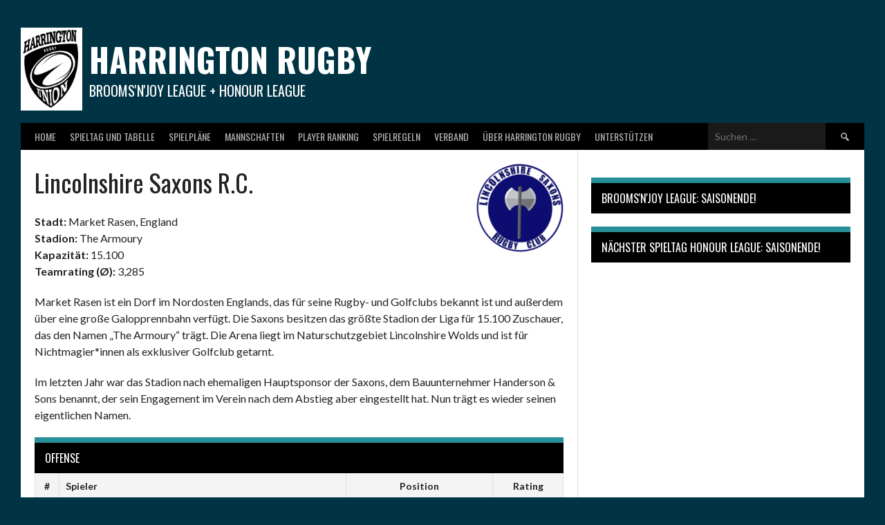

--- FILE ---
content_type: text/html; charset=UTF-8
request_url: https://broomsnjoy-league.de/team/lincolnshire-saxons-r-c/
body_size: 95428
content:
<!DOCTYPE html>
<html lang="de">
<head>
<meta charset="UTF-8">
<meta name="viewport" content="width=device-width, initial-scale=1">
<link rel="profile" href="http://gmpg.org/xfn/11">
<link rel="pingback" href="https://broomsnjoy-league.de/xmlrpc.php">
<meta name='robots' content='index, follow, max-image-preview:large, max-snippet:-1, max-video-preview:-1' />

	<!-- This site is optimized with the Yoast SEO plugin v26.6 - https://yoast.com/wordpress/plugins/seo/ -->
	<title>Lincolnshire Saxons R.C. - Harrington Rugby</title>
	<link rel="canonical" href="https://broomsnjoy-league.de/team/lincolnshire-saxons-r-c/" />
	<meta property="og:locale" content="de_DE" />
	<meta property="og:type" content="article" />
	<meta property="og:title" content="Lincolnshire Saxons R.C. - Harrington Rugby" />
	<meta property="og:url" content="https://broomsnjoy-league.de/team/lincolnshire-saxons-r-c/" />
	<meta property="og:site_name" content="Harrington Rugby" />
	<meta property="article:modified_time" content="2022-04-12T19:55:26+00:00" />
	<meta property="og:image" content="https://broomsnjoy-league.de/wp-content/uploads/2020/05/Saxons.png" />
	<meta property="og:image:width" content="945" />
	<meta property="og:image:height" content="957" />
	<meta property="og:image:type" content="image/png" />
	<meta name="twitter:card" content="summary_large_image" />
	<meta name="twitter:label1" content="Geschätzte Lesezeit" />
	<meta name="twitter:data1" content="1 Minute" />
	<script type="application/ld+json" class="yoast-schema-graph">{"@context":"https://schema.org","@graph":[{"@type":"WebPage","@id":"https://broomsnjoy-league.de/team/lincolnshire-saxons-r-c/","url":"https://broomsnjoy-league.de/team/lincolnshire-saxons-r-c/","name":"Lincolnshire Saxons R.C. - Harrington Rugby","isPartOf":{"@id":"https://broomsnjoy-league.de/#website"},"primaryImageOfPage":{"@id":"https://broomsnjoy-league.de/team/lincolnshire-saxons-r-c/#primaryimage"},"image":{"@id":"https://broomsnjoy-league.de/team/lincolnshire-saxons-r-c/#primaryimage"},"thumbnailUrl":"https://broomsnjoy-league.de/wp-content/uploads/2020/05/Saxons.png","datePublished":"2020-05-18T20:16:55+00:00","dateModified":"2022-04-12T19:55:26+00:00","breadcrumb":{"@id":"https://broomsnjoy-league.de/team/lincolnshire-saxons-r-c/#breadcrumb"},"inLanguage":"de","potentialAction":[{"@type":"ReadAction","target":["https://broomsnjoy-league.de/team/lincolnshire-saxons-r-c/"]}]},{"@type":"ImageObject","inLanguage":"de","@id":"https://broomsnjoy-league.de/team/lincolnshire-saxons-r-c/#primaryimage","url":"https://broomsnjoy-league.de/wp-content/uploads/2020/05/Saxons.png","contentUrl":"https://broomsnjoy-league.de/wp-content/uploads/2020/05/Saxons.png","width":945,"height":957},{"@type":"BreadcrumbList","@id":"https://broomsnjoy-league.de/team/lincolnshire-saxons-r-c/#breadcrumb","itemListElement":[{"@type":"ListItem","position":1,"name":"Startseite","item":"https://broomsnjoy-league.de/"},{"@type":"ListItem","position":2,"name":"Lincolnshire Saxons R.C."}]},{"@type":"WebSite","@id":"https://broomsnjoy-league.de/#website","url":"https://broomsnjoy-league.de/","name":"Harrington Rugby","description":"Brooms&#039;n&#039;Joy League + Honour League","potentialAction":[{"@type":"SearchAction","target":{"@type":"EntryPoint","urlTemplate":"https://broomsnjoy-league.de/?s={search_term_string}"},"query-input":{"@type":"PropertyValueSpecification","valueRequired":true,"valueName":"search_term_string"}}],"inLanguage":"de"}]}</script>
	<!-- / Yoast SEO plugin. -->


<link rel='dns-prefetch' href='//fonts.googleapis.com' />
<link rel="alternate" type="application/rss+xml" title="Harrington Rugby &raquo; Feed" href="https://broomsnjoy-league.de/feed/" />
<link rel="alternate" type="application/rss+xml" title="Harrington Rugby &raquo; Kommentar-Feed" href="https://broomsnjoy-league.de/comments/feed/" />
<link rel="alternate" title="oEmbed (JSON)" type="application/json+oembed" href="https://broomsnjoy-league.de/wp-json/oembed/1.0/embed?url=https%3A%2F%2Fbroomsnjoy-league.de%2Fteam%2Flincolnshire-saxons-r-c%2F" />
<link rel="alternate" title="oEmbed (XML)" type="text/xml+oembed" href="https://broomsnjoy-league.de/wp-json/oembed/1.0/embed?url=https%3A%2F%2Fbroomsnjoy-league.de%2Fteam%2Flincolnshire-saxons-r-c%2F&#038;format=xml" />
<style id='wp-img-auto-sizes-contain-inline-css' type='text/css'>
img:is([sizes=auto i],[sizes^="auto," i]){contain-intrinsic-size:3000px 1500px}
/*# sourceURL=wp-img-auto-sizes-contain-inline-css */
</style>
<style id='wp-emoji-styles-inline-css' type='text/css'>

	img.wp-smiley, img.emoji {
		display: inline !important;
		border: none !important;
		box-shadow: none !important;
		height: 1em !important;
		width: 1em !important;
		margin: 0 0.07em !important;
		vertical-align: -0.1em !important;
		background: none !important;
		padding: 0 !important;
	}
/*# sourceURL=wp-emoji-styles-inline-css */
</style>
<style id='wp-block-library-inline-css' type='text/css'>
:root{--wp-block-synced-color:#7a00df;--wp-block-synced-color--rgb:122,0,223;--wp-bound-block-color:var(--wp-block-synced-color);--wp-editor-canvas-background:#ddd;--wp-admin-theme-color:#007cba;--wp-admin-theme-color--rgb:0,124,186;--wp-admin-theme-color-darker-10:#006ba1;--wp-admin-theme-color-darker-10--rgb:0,107,160.5;--wp-admin-theme-color-darker-20:#005a87;--wp-admin-theme-color-darker-20--rgb:0,90,135;--wp-admin-border-width-focus:2px}@media (min-resolution:192dpi){:root{--wp-admin-border-width-focus:1.5px}}.wp-element-button{cursor:pointer}:root .has-very-light-gray-background-color{background-color:#eee}:root .has-very-dark-gray-background-color{background-color:#313131}:root .has-very-light-gray-color{color:#eee}:root .has-very-dark-gray-color{color:#313131}:root .has-vivid-green-cyan-to-vivid-cyan-blue-gradient-background{background:linear-gradient(135deg,#00d084,#0693e3)}:root .has-purple-crush-gradient-background{background:linear-gradient(135deg,#34e2e4,#4721fb 50%,#ab1dfe)}:root .has-hazy-dawn-gradient-background{background:linear-gradient(135deg,#faaca8,#dad0ec)}:root .has-subdued-olive-gradient-background{background:linear-gradient(135deg,#fafae1,#67a671)}:root .has-atomic-cream-gradient-background{background:linear-gradient(135deg,#fdd79a,#004a59)}:root .has-nightshade-gradient-background{background:linear-gradient(135deg,#330968,#31cdcf)}:root .has-midnight-gradient-background{background:linear-gradient(135deg,#020381,#2874fc)}:root{--wp--preset--font-size--normal:16px;--wp--preset--font-size--huge:42px}.has-regular-font-size{font-size:1em}.has-larger-font-size{font-size:2.625em}.has-normal-font-size{font-size:var(--wp--preset--font-size--normal)}.has-huge-font-size{font-size:var(--wp--preset--font-size--huge)}.has-text-align-center{text-align:center}.has-text-align-left{text-align:left}.has-text-align-right{text-align:right}.has-fit-text{white-space:nowrap!important}#end-resizable-editor-section{display:none}.aligncenter{clear:both}.items-justified-left{justify-content:flex-start}.items-justified-center{justify-content:center}.items-justified-right{justify-content:flex-end}.items-justified-space-between{justify-content:space-between}.screen-reader-text{border:0;clip-path:inset(50%);height:1px;margin:-1px;overflow:hidden;padding:0;position:absolute;width:1px;word-wrap:normal!important}.screen-reader-text:focus{background-color:#ddd;clip-path:none;color:#444;display:block;font-size:1em;height:auto;left:5px;line-height:normal;padding:15px 23px 14px;text-decoration:none;top:5px;width:auto;z-index:100000}html :where(.has-border-color){border-style:solid}html :where([style*=border-top-color]){border-top-style:solid}html :where([style*=border-right-color]){border-right-style:solid}html :where([style*=border-bottom-color]){border-bottom-style:solid}html :where([style*=border-left-color]){border-left-style:solid}html :where([style*=border-width]){border-style:solid}html :where([style*=border-top-width]){border-top-style:solid}html :where([style*=border-right-width]){border-right-style:solid}html :where([style*=border-bottom-width]){border-bottom-style:solid}html :where([style*=border-left-width]){border-left-style:solid}html :where(img[class*=wp-image-]){height:auto;max-width:100%}:where(figure){margin:0 0 1em}html :where(.is-position-sticky){--wp-admin--admin-bar--position-offset:var(--wp-admin--admin-bar--height,0px)}@media screen and (max-width:600px){html :where(.is-position-sticky){--wp-admin--admin-bar--position-offset:0px}}

/*# sourceURL=wp-block-library-inline-css */
</style><style id='global-styles-inline-css' type='text/css'>
:root{--wp--preset--aspect-ratio--square: 1;--wp--preset--aspect-ratio--4-3: 4/3;--wp--preset--aspect-ratio--3-4: 3/4;--wp--preset--aspect-ratio--3-2: 3/2;--wp--preset--aspect-ratio--2-3: 2/3;--wp--preset--aspect-ratio--16-9: 16/9;--wp--preset--aspect-ratio--9-16: 9/16;--wp--preset--color--black: #000000;--wp--preset--color--cyan-bluish-gray: #abb8c3;--wp--preset--color--white: #ffffff;--wp--preset--color--pale-pink: #f78da7;--wp--preset--color--vivid-red: #cf2e2e;--wp--preset--color--luminous-vivid-orange: #ff6900;--wp--preset--color--luminous-vivid-amber: #fcb900;--wp--preset--color--light-green-cyan: #7bdcb5;--wp--preset--color--vivid-green-cyan: #00d084;--wp--preset--color--pale-cyan-blue: #8ed1fc;--wp--preset--color--vivid-cyan-blue: #0693e3;--wp--preset--color--vivid-purple: #9b51e0;--wp--preset--gradient--vivid-cyan-blue-to-vivid-purple: linear-gradient(135deg,rgb(6,147,227) 0%,rgb(155,81,224) 100%);--wp--preset--gradient--light-green-cyan-to-vivid-green-cyan: linear-gradient(135deg,rgb(122,220,180) 0%,rgb(0,208,130) 100%);--wp--preset--gradient--luminous-vivid-amber-to-luminous-vivid-orange: linear-gradient(135deg,rgb(252,185,0) 0%,rgb(255,105,0) 100%);--wp--preset--gradient--luminous-vivid-orange-to-vivid-red: linear-gradient(135deg,rgb(255,105,0) 0%,rgb(207,46,46) 100%);--wp--preset--gradient--very-light-gray-to-cyan-bluish-gray: linear-gradient(135deg,rgb(238,238,238) 0%,rgb(169,184,195) 100%);--wp--preset--gradient--cool-to-warm-spectrum: linear-gradient(135deg,rgb(74,234,220) 0%,rgb(151,120,209) 20%,rgb(207,42,186) 40%,rgb(238,44,130) 60%,rgb(251,105,98) 80%,rgb(254,248,76) 100%);--wp--preset--gradient--blush-light-purple: linear-gradient(135deg,rgb(255,206,236) 0%,rgb(152,150,240) 100%);--wp--preset--gradient--blush-bordeaux: linear-gradient(135deg,rgb(254,205,165) 0%,rgb(254,45,45) 50%,rgb(107,0,62) 100%);--wp--preset--gradient--luminous-dusk: linear-gradient(135deg,rgb(255,203,112) 0%,rgb(199,81,192) 50%,rgb(65,88,208) 100%);--wp--preset--gradient--pale-ocean: linear-gradient(135deg,rgb(255,245,203) 0%,rgb(182,227,212) 50%,rgb(51,167,181) 100%);--wp--preset--gradient--electric-grass: linear-gradient(135deg,rgb(202,248,128) 0%,rgb(113,206,126) 100%);--wp--preset--gradient--midnight: linear-gradient(135deg,rgb(2,3,129) 0%,rgb(40,116,252) 100%);--wp--preset--font-size--small: 13px;--wp--preset--font-size--medium: 20px;--wp--preset--font-size--large: 36px;--wp--preset--font-size--x-large: 42px;--wp--preset--spacing--20: 0.44rem;--wp--preset--spacing--30: 0.67rem;--wp--preset--spacing--40: 1rem;--wp--preset--spacing--50: 1.5rem;--wp--preset--spacing--60: 2.25rem;--wp--preset--spacing--70: 3.38rem;--wp--preset--spacing--80: 5.06rem;--wp--preset--shadow--natural: 6px 6px 9px rgba(0, 0, 0, 0.2);--wp--preset--shadow--deep: 12px 12px 50px rgba(0, 0, 0, 0.4);--wp--preset--shadow--sharp: 6px 6px 0px rgba(0, 0, 0, 0.2);--wp--preset--shadow--outlined: 6px 6px 0px -3px rgb(255, 255, 255), 6px 6px rgb(0, 0, 0);--wp--preset--shadow--crisp: 6px 6px 0px rgb(0, 0, 0);}:where(.is-layout-flex){gap: 0.5em;}:where(.is-layout-grid){gap: 0.5em;}body .is-layout-flex{display: flex;}.is-layout-flex{flex-wrap: wrap;align-items: center;}.is-layout-flex > :is(*, div){margin: 0;}body .is-layout-grid{display: grid;}.is-layout-grid > :is(*, div){margin: 0;}:where(.wp-block-columns.is-layout-flex){gap: 2em;}:where(.wp-block-columns.is-layout-grid){gap: 2em;}:where(.wp-block-post-template.is-layout-flex){gap: 1.25em;}:where(.wp-block-post-template.is-layout-grid){gap: 1.25em;}.has-black-color{color: var(--wp--preset--color--black) !important;}.has-cyan-bluish-gray-color{color: var(--wp--preset--color--cyan-bluish-gray) !important;}.has-white-color{color: var(--wp--preset--color--white) !important;}.has-pale-pink-color{color: var(--wp--preset--color--pale-pink) !important;}.has-vivid-red-color{color: var(--wp--preset--color--vivid-red) !important;}.has-luminous-vivid-orange-color{color: var(--wp--preset--color--luminous-vivid-orange) !important;}.has-luminous-vivid-amber-color{color: var(--wp--preset--color--luminous-vivid-amber) !important;}.has-light-green-cyan-color{color: var(--wp--preset--color--light-green-cyan) !important;}.has-vivid-green-cyan-color{color: var(--wp--preset--color--vivid-green-cyan) !important;}.has-pale-cyan-blue-color{color: var(--wp--preset--color--pale-cyan-blue) !important;}.has-vivid-cyan-blue-color{color: var(--wp--preset--color--vivid-cyan-blue) !important;}.has-vivid-purple-color{color: var(--wp--preset--color--vivid-purple) !important;}.has-black-background-color{background-color: var(--wp--preset--color--black) !important;}.has-cyan-bluish-gray-background-color{background-color: var(--wp--preset--color--cyan-bluish-gray) !important;}.has-white-background-color{background-color: var(--wp--preset--color--white) !important;}.has-pale-pink-background-color{background-color: var(--wp--preset--color--pale-pink) !important;}.has-vivid-red-background-color{background-color: var(--wp--preset--color--vivid-red) !important;}.has-luminous-vivid-orange-background-color{background-color: var(--wp--preset--color--luminous-vivid-orange) !important;}.has-luminous-vivid-amber-background-color{background-color: var(--wp--preset--color--luminous-vivid-amber) !important;}.has-light-green-cyan-background-color{background-color: var(--wp--preset--color--light-green-cyan) !important;}.has-vivid-green-cyan-background-color{background-color: var(--wp--preset--color--vivid-green-cyan) !important;}.has-pale-cyan-blue-background-color{background-color: var(--wp--preset--color--pale-cyan-blue) !important;}.has-vivid-cyan-blue-background-color{background-color: var(--wp--preset--color--vivid-cyan-blue) !important;}.has-vivid-purple-background-color{background-color: var(--wp--preset--color--vivid-purple) !important;}.has-black-border-color{border-color: var(--wp--preset--color--black) !important;}.has-cyan-bluish-gray-border-color{border-color: var(--wp--preset--color--cyan-bluish-gray) !important;}.has-white-border-color{border-color: var(--wp--preset--color--white) !important;}.has-pale-pink-border-color{border-color: var(--wp--preset--color--pale-pink) !important;}.has-vivid-red-border-color{border-color: var(--wp--preset--color--vivid-red) !important;}.has-luminous-vivid-orange-border-color{border-color: var(--wp--preset--color--luminous-vivid-orange) !important;}.has-luminous-vivid-amber-border-color{border-color: var(--wp--preset--color--luminous-vivid-amber) !important;}.has-light-green-cyan-border-color{border-color: var(--wp--preset--color--light-green-cyan) !important;}.has-vivid-green-cyan-border-color{border-color: var(--wp--preset--color--vivid-green-cyan) !important;}.has-pale-cyan-blue-border-color{border-color: var(--wp--preset--color--pale-cyan-blue) !important;}.has-vivid-cyan-blue-border-color{border-color: var(--wp--preset--color--vivid-cyan-blue) !important;}.has-vivid-purple-border-color{border-color: var(--wp--preset--color--vivid-purple) !important;}.has-vivid-cyan-blue-to-vivid-purple-gradient-background{background: var(--wp--preset--gradient--vivid-cyan-blue-to-vivid-purple) !important;}.has-light-green-cyan-to-vivid-green-cyan-gradient-background{background: var(--wp--preset--gradient--light-green-cyan-to-vivid-green-cyan) !important;}.has-luminous-vivid-amber-to-luminous-vivid-orange-gradient-background{background: var(--wp--preset--gradient--luminous-vivid-amber-to-luminous-vivid-orange) !important;}.has-luminous-vivid-orange-to-vivid-red-gradient-background{background: var(--wp--preset--gradient--luminous-vivid-orange-to-vivid-red) !important;}.has-very-light-gray-to-cyan-bluish-gray-gradient-background{background: var(--wp--preset--gradient--very-light-gray-to-cyan-bluish-gray) !important;}.has-cool-to-warm-spectrum-gradient-background{background: var(--wp--preset--gradient--cool-to-warm-spectrum) !important;}.has-blush-light-purple-gradient-background{background: var(--wp--preset--gradient--blush-light-purple) !important;}.has-blush-bordeaux-gradient-background{background: var(--wp--preset--gradient--blush-bordeaux) !important;}.has-luminous-dusk-gradient-background{background: var(--wp--preset--gradient--luminous-dusk) !important;}.has-pale-ocean-gradient-background{background: var(--wp--preset--gradient--pale-ocean) !important;}.has-electric-grass-gradient-background{background: var(--wp--preset--gradient--electric-grass) !important;}.has-midnight-gradient-background{background: var(--wp--preset--gradient--midnight) !important;}.has-small-font-size{font-size: var(--wp--preset--font-size--small) !important;}.has-medium-font-size{font-size: var(--wp--preset--font-size--medium) !important;}.has-large-font-size{font-size: var(--wp--preset--font-size--large) !important;}.has-x-large-font-size{font-size: var(--wp--preset--font-size--x-large) !important;}
/*# sourceURL=global-styles-inline-css */
</style>

<style id='classic-theme-styles-inline-css' type='text/css'>
/*! This file is auto-generated */
.wp-block-button__link{color:#fff;background-color:#32373c;border-radius:9999px;box-shadow:none;text-decoration:none;padding:calc(.667em + 2px) calc(1.333em + 2px);font-size:1.125em}.wp-block-file__button{background:#32373c;color:#fff;text-decoration:none}
/*# sourceURL=/wp-includes/css/classic-themes.min.css */
</style>
<link rel='stylesheet' id='widgets-on-pages-css' href='https://broomsnjoy-league.de/wp-content/plugins/widgets-on-pages/public/css/widgets-on-pages-public.css?ver=1.4.0' type='text/css' media='all' />
<link rel='stylesheet' id='dropdown-content-css' href='https://broomsnjoy-league.de/wp-content/plugins/dropdown-content//css/dropdowncontent.css?ver=1.0.2' type='text/css' media='all' />
<link rel='stylesheet' id='collapscore-css-css' href='https://broomsnjoy-league.de/wp-content/plugins/jquery-collapse-o-matic/css/core_style.css?ver=1.0' type='text/css' media='all' />
<link rel='stylesheet' id='collapseomatic-css-css' href='https://broomsnjoy-league.de/wp-content/plugins/jquery-collapse-o-matic/css/light_style.css?ver=1.6' type='text/css' media='all' />
<link rel='stylesheet' id='dashicons-css' href='https://broomsnjoy-league.de/wp-includes/css/dashicons.min.css?ver=6.9' type='text/css' media='all' />
<link rel='stylesheet' id='sportspress-general-css' href='//broomsnjoy-league.de/wp-content/plugins/sportspress/assets/css/sportspress.css?ver=2.7.26' type='text/css' media='all' />
<link rel='stylesheet' id='sportspress-icons-css' href='//broomsnjoy-league.de/wp-content/plugins/sportspress/assets/css/icons.css?ver=2.7.26' type='text/css' media='all' />
<link rel='stylesheet' id='rookie-lato-css' href='//fonts.googleapis.com/css?family=Lato%3A400%2C700%2C400italic%2C700italic&#038;subset=latin-ext&#038;ver=6.9' type='text/css' media='all' />
<link rel='stylesheet' id='rookie-oswald-css' href='//fonts.googleapis.com/css?family=Oswald%3A400%2C700&#038;subset=latin-ext&#038;ver=6.9' type='text/css' media='all' />
<link rel='stylesheet' id='rookie-framework-style-css' href='https://broomsnjoy-league.de/wp-content/themes/rookie/framework.css?ver=6.9' type='text/css' media='all' />
<link rel='stylesheet' id='rookie-style-css' href='https://broomsnjoy-league.de/wp-content/themes/rookie/style.css?ver=6.9' type='text/css' media='all' />
<style type="text/css"></style>	<style type="text/css"> /* Rookie Custom Layout */
	@media screen and (min-width: 1025px) {
		.site-header, .site-content, .site-footer, .site-info {
			width: 1220px; }
	}
	</style>
		<style type="text/css"> /* Rookie Custom Colors */
	.site-content,
	.main-navigation .nav-menu > .menu-item-has-children:hover > a,
	.main-navigation li.menu-item-has-children:hover a,
	.main-navigation ul ul { background: #ffffff; }
	pre,
	code,
	kbd,
	tt,
	var,
	table,
	.main-navigation li.menu-item-has-children:hover a:hover,
	.main-navigation ul ul li.page_item_has_children:hover > a,
	.entry-footer-links,
	.comment-content,
	.sp-table-wrapper .dataTables_paginate,
	.sp-event-staff,
	.sp-template-countdown .event-name,
	.sp-template-countdown .event-venue,
	.sp-template-countdown .event-league,
	.sp-template-countdown time span,
	.sp-template-details dl,
	.mega-slider__row,
	.woocommerce .woocommerce-breadcrumb,
	.woocommerce-page .woocommerce-breadcrumb,
	.opta-widget-container form {
		background: #f4f4f4; }
	.comment-content:after {
		border-right-color: #f4f4f4; }
	.widget_calendar #today,
	.sp-highlight,
	.sp-template-event-calendar #today,
	.sp-template-event-blocks .event-title,
	.mega-slider__row:hover {
		background: #ffffff; }
	.sp-tournament-bracket .sp-team .sp-team-name:before {
		border-left-color: #ffffff;
		border-right-color: #ffffff; }
	.sp-tournament-bracket .sp-event {
		border-color: #ffffff !important; }
	caption,
	.main-navigation,
	.site-footer,
	.sp-heading,
	.sp-table-caption,
	.sp-template-gallery .gallery-caption,
	.sp-template-event-logos .sp-team-result,
	.sp-statistic-bar,
	.opta-widget-container h2 {
		background: #000000; }
	pre,
	code,
	kbd,
	tt,
	var,
	table,
	th,
	td,
	tbody td,
	th:first-child, td:first-child,
	th:last-child, td:last-child,
	input[type="text"],
	input[type="email"],
	input[type="url"],
	input[type="password"],
	input[type="search"],
    input[type="tel"],
    input[type="date"],
	textarea,
	.entry-footer-links,
	.comment-metadata .edit-link,
	.comment-content,
	.sp-table-wrapper .dataTables_paginate,
	.sp-event-staff,
	.sp-template-countdown .event-name,
	.sp-template-countdown .event-venue,
	.sp-template-countdown .event-league,
	.sp-template-countdown time span,
	.sp-template-countdown time span:first-child,
	.sp-template-event-blocks .event-title,
	.sp-template-details dl,
	.sp-template-tournament-bracket table,
	.sp-template-tournament-bracket thead th,
	.mega-slider_row,
	.woocommerce .woocommerce-breadcrumb,
	.woocommerce-page .woocommerce-breadcrumb,
	.opta-widget-container form {
		border-color: #e0e0e0; }
	.comment-content:before {
		border-right-color: #e0e0e0; }
	.sp-tab-menu {
		border-bottom-color: #e0e0e0; }
	body,
	button,
	input,
	select,
	textarea,
	.main-navigation .nav-menu > .menu-item-has-children:hover > a,
	.main-navigation ul ul a,
	.widget_recent_entries ul li:before,
	.widget_pages ul li:before,
	.widget_categories ul li:before,
	.widget_archive ul li:before,
	.widget_recent_comments ul li:before,
	.widget_nav_menu ul li:before,
	.widget_links ul li:before,
	.widget_meta ul li:before,
	.entry-title a,
	a .entry-title,
	.page-title a,
	a .page-title,
	.entry-title a:hover,
	a:hover .entry-title,
	.page-title a:hover,
	a:hover .page-title:hover,
	.woocommerce ul.products li.product h3,
	.woocommerce-page ul.products li.product h3 {
		color: #222222; }
	pre,
	code,
	kbd,
	tt,
	var,
	table,
	.main-navigation li.menu-item-has-children:hover a:hover,
	.main-navigation ul ul li.page_item_has_children:hover > a,
	.entry-meta,
	.entry-footer-links,
	.comment-content,
	.sp-data-table,
	.site-footer .sp-data-table,
	.sp-table-wrapper .dataTables_paginate,
	.sp-template,
	.sp-template-countdown .event-venue,
	.sp-template-countdown .event-league,
	.sp-template-countdown .event-name a,
	.sp-template-countdown time span,
	.sp-template-details dl,
	.sp-template-event-blocks .event-title,
	.sp-template-event-blocks .event-title a,
	.sp-tournament-bracket .sp-event .sp-event-date,
	.mega-slider,
	.woocommerce .woocommerce-breadcrumb,
	.woocommerce-page .woocommerce-breadcrumb {
		color: #222222; }
	.widget_recent_entries ul li a,
	.widget_pages ul li a,
	.widget_categories ul li a,
	.widget_archive ul li a,
	.widget_recent_comments ul li a,
	.widget_nav_menu ul li a,
	.widget_links ul li a,
	.widget_meta ul li a,
	.widget_calendar #prev a,
	.widget_calendar #next a,
	.nav-links a,
	.comment-metadata a,
	.comment-body .reply a,
	.wp-caption-text,
	.sp-view-all-link,
	.sp-template-event-calendar #prev a,
	.sp-template-event-calendar #next a,
	.sp-template-tournament-bracket .sp-event-venue,
	.woocommerce .woocommerce-breadcrumb,
	.woocommerce-page .woocommerce-breadcrumb,
	.woocommerce .woocommerce-breadcrumb a,
	.woocommerce-page .woocommerce-breadcrumb a {
		color: #8b8b8b; }
	caption,
	button,
	input[type="button"],
	input[type="reset"],
	input[type="submit"],
	.main-navigation .nav-menu > li:hover > a,
	.main-navigation.toggled .menu-toggle,
	.site-footer,
	.sp-template .gallery-caption,
	.sp-template .gallery-caption a,
	.sp-heading,
	.sp-heading:hover,
	.sp-heading a:hover,
	.sp-table-caption,
	.sp-template-event-logos .sp-team-result,
	.sp-template-tournament-bracket .sp-result,
	.single-sp_player .entry-header .entry-title strong {
		color: #ffffff; }
	.main-navigation a,
	.main-navigation .menu-toggle {
		color: rgba(255, 255, 255, 0.7); }
	a,
	blockquote:before,
	q:before,
	.main-navigation ul ul .current-menu-item > a,
	.main-navigation ul ul .current-menu-parent > a,
	.main-navigation ul ul .current-menu-ancestor > a,
	.main-navigation ul ul .current_page_item > a,
	.main-navigation ul ul .current_page_parent > a,
	.main-navigation ul ul .current_page_ancestor > a,
	.main-navigation li.menu-item-has-children:hover ul .current-menu-item > a:hover,
	.main-navigation li.menu-item-has-children:hover ul .current-menu-parent > a:hover,
	.main-navigation li.menu-item-has-children:hover ul .current-menu-ancestor > a:hover,
	.main-navigation li.menu-item-has-children:hover ul .current_page_item > a:hover,
	.main-navigation li.menu-item-has-children:hover ul .current_page_parent > a:hover,
	.main-navigation li.menu-item-has-children:hover ul .current_page_ancestor > a:hover,
	.widget_recent_entries ul li a:hover,
	.widget_pages ul li a:hover,
	.widget_categories ul li a:hover,
	.widget_archive ul li a:hover,
	.widget_recent_comments ul li a:hover,
	.widget_nav_menu ul li a:hover,
	.widget_links ul li a:hover,
	.widget_meta ul li a:hover,
	.widget_calendar #prev a:hover,
	.widget_calendar #next a:hover,
	.nav-links a:hover,
	.sticky .entry-title:before,
	.comment-metadata a:hover,
	.comment-body .reply a:hover,
	.sp-view-all-link:hover,
	.sp-template-event-calendar #prev a:hover,
	.sp-template-event-calendar #next a:hover,
	.single-sp_staff .entry-header .entry-title strong,
	.sp-message {
		color: #268f97; }
	cite:before,
	button,
	input[type="button"],
	input[type="reset"],
	input[type="submit"],
	.main-navigation .nav-menu > li:hover > a,
	.main-navigation .search-form .search-submit:hover,
	.nav-links .meta-nav,
	.entry-footer a,
	.sp-template-player-gallery .gallery-item strong,
	.sp-template-tournament-bracket .sp-result,
	.single-sp_player .entry-header .entry-title strong,
	.sp-statistic-bar-fill,
	.mega-slider__row--active,
	.mega-slider__row--active:hover {
		background: #268f97; }
	.sp-message {
		border-color: #268f97; }
	caption,
	.sp-table-caption,
	.opta-widget-container h2 {
		border-top-color: #268f97; }
	.sp-tab-menu-item-active a {
		border-bottom-color: #268f97; }
	button:hover,
	input[type="button"]:hover,
	input[type="reset"]:hover,
	input[type="submit"]:hover,
	button:focus,
	input[type="button"]:focus,
	input[type="reset"]:focus,
	input[type="submit"]:focus,
	button:active,
	input[type="button"]:active,
	input[type="reset"]:active,
	input[type="submit"]:active,
	.entry-footer a:hover,
	.nav-links a:hover .meta-nav,
	.sp-template-tournament-bracket .sp-event-title:hover .sp-result {
		background: #087179; }
	.widget_search .search-submit {
		border-color: #087179; }
	a:hover {
		color: #087179; }
	.sp-template-event-logos {
		color: inherit; }
	.sp-footer-sponsors .sp-sponsors {
		border-color: #e0e0e0; }
	@media screen and (max-width: 600px) {
		.main-navigation .nav-menu > li:hover > a,
		.main-navigation ul ul li.page_item_has_children:hover > a {
			color: #ffffff;
			background: transparent; }
		.main-navigation .nav-menu li a:hover,
		.main-navigation .search-form .search-submit {
			color: #ffffff;
			background: #268f97; }
		.main-navigation .nav-menu > .menu-item-has-children:hover > a,
		.main-navigation li.menu-item-has-children:hover a {
			background: transparent; }
		.main-navigation ul ul {
			background: rgba(0, 0, 0, 0.1); }
		.main-navigation .nav-menu > .menu-item-has-children:hover > a:hover,
		.main-navigation li.menu-item-has-children:hover a:hover {
			background: #268f97;
			color: #fff;
		}
		.main-navigation ul ul a,
		.main-navigation .nav-menu > .menu-item-has-children:hover > a {
			color: rgba(255, 255, 255, 0.7); }
		.main-navigation .nav-menu > .current-menu-item > a,
		.main-navigation .nav-menu > .current-menu-parent > a,
		.main-navigation .nav-menu > .current-menu-ancestor > a,
		.main-navigation .nav-menu > .current_page_item > a,
		.main-navigation .nav-menu > .current_page_parent > a,
		.main-navigation .nav-menu > .current_page_ancestor > a,
		.main-navigation .nav-menu > .current-menu-item:hover > a,
		.main-navigation .nav-menu > .current-menu-parent:hover > a,
		.main-navigation .nav-menu > .current-menu-ancestor:hover > a,
		.main-navigation .nav-menu > .current_page_item:hover > a,
		.main-navigation .nav-menu > .current_page_parent:hover > a,
		.main-navigation .nav-menu > .current_page_ancestor:hover > a,
		.main-navigation ul ul .current-menu-parent > a,
		.main-navigation ul ul .current-menu-ancestor > a,
		.main-navigation ul ul .current_page_parent > a,
		.main-navigation ul ul .current_page_ancestor > a,
		.main-navigation li.menu-item-has-children:hover ul .current-menu-item > a:hover,
		.main-navigation li.menu-item-has-children:hover ul .current-menu-parent > a:hover,
		.main-navigation li.menu-item-has-children:hover ul .current-menu-ancestor > a:hover,
		.main-navigation li.menu-item-has-children:hover ul .current_page_item > a:hover,
		.main-navigation li.menu-item-has-children:hover ul .current_page_parent > a:hover,
		.main-navigation li.menu-item-has-children:hover ul .current_page_ancestor > a:hover {
			color: #fff;
		}
	}
	@media screen and (min-width: 601px) {
		.content-area,
		.widecolumn {
			box-shadow: 1px 0 0 #e0e0e0;
		}
		.widget-area {
			box-shadow: inset 1px 0 0 #e0e0e0; }
		.widget-area-left {
			box-shadow: inset -1px 0 0 #e0e0e0; }
		.rtl .content-area,
		.rtl .widecolumn {
			box-shadow: -1px 0 0 #e0e0e0;
		}

		.rtl .widget-area,
		.rtl .widget-area-left {
			box-shadow: inset -1px 0 0 #e0e0e0; }
		.rtl .widget-area-right {
			box-shadow: inset 1px 0 0 #e0e0e0; }
	}
	@media screen and (max-width: 1199px) {
		.social-sidebar {
			box-shadow: inset 0 1px 0 #e0e0e0; }
	}

	
	</style>
	<script type="text/javascript" src="https://broomsnjoy-league.de/wp-includes/js/jquery/jquery.min.js?ver=3.7.1" id="jquery-core-js"></script>
<script type="text/javascript" src="https://broomsnjoy-league.de/wp-includes/js/jquery/jquery-migrate.min.js?ver=3.4.1" id="jquery-migrate-js"></script>
<link rel="https://api.w.org/" href="https://broomsnjoy-league.de/wp-json/" /><link rel="alternate" title="JSON" type="application/json" href="https://broomsnjoy-league.de/wp-json/wp/v2/teams/37" /><link rel="EditURI" type="application/rsd+xml" title="RSD" href="https://broomsnjoy-league.de/xmlrpc.php?rsd" />
<meta name="generator" content="WordPress 6.9" />
<meta name="generator" content="SportsPress 2.7.26" />
<link rel='shortlink' href='https://broomsnjoy-league.de/?p=37' />
<style type="text/css" id="custom-background-css">
body.custom-background { background-color: #003344; }
</style>
	<link rel="icon" href="https://broomsnjoy-league.de/wp-content/uploads/2022/03/cropped-hru-logo-neu-scaled-1-32x32.jpg" sizes="32x32" />
<link rel="icon" href="https://broomsnjoy-league.de/wp-content/uploads/2022/03/cropped-hru-logo-neu-scaled-1-192x192.jpg" sizes="192x192" />
<link rel="apple-touch-icon" href="https://broomsnjoy-league.de/wp-content/uploads/2022/03/cropped-hru-logo-neu-scaled-1-180x180.jpg" />
<meta name="msapplication-TileImage" content="https://broomsnjoy-league.de/wp-content/uploads/2022/03/cropped-hru-logo-neu-scaled-1-270x270.jpg" />
</head>

<body class="wp-singular sp_team-template-default single single-sp_team postid-37 custom-background wp-theme-rookie sportspress sportspress-page sp-show-image">
<div class="sp-header"></div>
<div id="page" class="hfeed site">
  <a class="skip-link screen-reader-text" href="#content">Springe zum Inhalt</a>

  <header id="masthead" class="site-header" role="banner">
    <div class="header-wrapper">
      		<div class="header-area header-area-has-logo header-area-has-search">
					<div class="header-inner">
				<div class="site-branding">
		<div class="site-identity">
						<a class="site-logo" href="https://broomsnjoy-league.de/" rel="home"><img src="https://broomsnjoy-league.de/wp-content/uploads/2022/03/hru-logo-neu-scaled.jpg" alt="Harrington Rugby"></a>
									<hgroup class="site-hgroup" style="color: #ffffff">
				<h1 class="site-title"><a href="https://broomsnjoy-league.de/" rel="home">Harrington Rugby</a></h1>
				<h2 class="site-description">Brooms&#039;n&#039;Joy League + Honour League</h2>
			</hgroup>
					</div>
	</div><!-- .site-branding -->
		<div class="site-menu">
		<nav id="site-navigation" class="main-navigation" role="navigation">
			<button class="menu-toggle" aria-controls="menu" aria-expanded="false"><span class="dashicons dashicons-menu"></span></button>
			<div class="menu-primaeres-menue-container"><ul id="menu-primaeres-menue" class="menu"><li id="menu-item-703" class="menu-item menu-item-type-custom menu-item-object-custom menu-item-home menu-item-703"><a href="http://broomsnjoy-league.de/">Home</a></li>
<li id="menu-item-2541" class="menu-item menu-item-type-custom menu-item-object-custom menu-item-has-children menu-item-2541"><a href="#">Spieltag und Tabelle</a>
<ul class="sub-menu">
	<li id="menu-item-1999" class="menu-item menu-item-type-post_type menu-item-object-page menu-item-1999"><a href="https://broomsnjoy-league.de/spieltag-und-tabelle/spielplan-broomsnjoy-league-1988/">Brooms’n’Joy League</a></li>
	<li id="menu-item-2008" class="menu-item menu-item-type-post_type menu-item-object-page menu-item-2008"><a href="https://broomsnjoy-league.de/spieltag-und-tabelle/spieltag-und-tabelle-honour-league/">Honour League</a></li>
</ul>
</li>
<li id="menu-item-2542" class="menu-item menu-item-type-custom menu-item-object-custom menu-item-has-children menu-item-2542"><a href="#">Spielpläne</a>
<ul class="sub-menu">
	<li id="menu-item-2413" class="menu-item menu-item-type-post_type menu-item-object-page menu-item-2413"><a href="https://broomsnjoy-league.de/spielplaene/spielplan-broomsnjoy-league-1988/">Brooms’n’Joy League 1988</a></li>
	<li id="menu-item-2207" class="menu-item menu-item-type-post_type menu-item-object-page menu-item-2207"><a href="https://broomsnjoy-league.de/spielplaene/honour-league-1988/">Honour League 1988</a></li>
</ul>
</li>
<li id="menu-item-2543" class="menu-item menu-item-type-custom menu-item-object-custom menu-item-has-children menu-item-2543"><a href="#">Mannschaften</a>
<ul class="sub-menu">
	<li id="menu-item-23" class="menu-item menu-item-type-post_type menu-item-object-page menu-item-23"><a href="https://broomsnjoy-league.de/mannschaften/mannschaften-teams-broomsnjoy-league/">Brooms’n’Joy League</a></li>
	<li id="menu-item-1597" class="menu-item menu-item-type-post_type menu-item-object-page menu-item-1597"><a href="https://broomsnjoy-league.de/mannschaften/teams-honour-league/">Honour League</a></li>
	<li id="menu-item-2517" class="menu-item menu-item-type-post_type menu-item-object-page menu-item-2517"><a href="https://broomsnjoy-league.de/mannschaften/teams-oak-league/">Oak League</a></li>
</ul>
</li>
<li id="menu-item-2544" class="menu-item menu-item-type-custom menu-item-object-custom menu-item-has-children menu-item-2544"><a href="#">Player Ranking</a>
<ul class="sub-menu">
	<li id="menu-item-2024" class="menu-item menu-item-type-post_type menu-item-object-page menu-item-2024"><a href="https://broomsnjoy-league.de/player-ranking/player-ranking-broomsnjoy-league/">Brooms’n’Joy League</a></li>
	<li id="menu-item-2023" class="menu-item menu-item-type-post_type menu-item-object-page menu-item-2023"><a href="https://broomsnjoy-league.de/player-ranking/player-ranking-honour-league/">Honour League</a></li>
</ul>
</li>
<li id="menu-item-65" class="menu-item menu-item-type-post_type menu-item-object-page menu-item-65"><a href="https://broomsnjoy-league.de/spielregeln/">Spielregeln</a></li>
<li id="menu-item-2458" class="menu-item menu-item-type-custom menu-item-object-custom menu-item-2458"><a href="https://broomsnjoy-league.de/team/harrington-rugby-union-hru/">Verband</a></li>
<li id="menu-item-2545" class="menu-item menu-item-type-custom menu-item-object-custom menu-item-has-children menu-item-2545"><a href="#">Über Harrington Rugby</a>
<ul class="sub-menu">
	<li id="menu-item-1200" class="menu-item menu-item-type-post_type menu-item-object-page menu-item-1200"><a href="https://broomsnjoy-league.de/ueber-harrington-rugby/">Idee</a></li>
	<li id="menu-item-1201" class="menu-item menu-item-type-post_type menu-item-object-page menu-item-1201"><a href="https://broomsnjoy-league.de/geschichte/">Geschichte</a></li>
</ul>
</li>
<li id="menu-item-990" class="menu-item menu-item-type-post_type menu-item-object-page menu-item-990"><a href="https://broomsnjoy-league.de/unterstuetzen/">Unterstützen</a></li>
</ul></div>			<form role="search" method="get" class="search-form" action="https://broomsnjoy-league.de/">
				<label>
					<span class="screen-reader-text">Suche nach:</span>
					<input type="search" class="search-field" placeholder="Suchen …" value="" name="s" />
				</label>
				<input type="submit" class="search-submit" value="&#61817;" title="Suchen" />
			</form>		</nav><!-- #site-navigation -->
	</div><!-- .site-menu -->
			</div><!-- .header-inner -->
			</div><!-- .header-area -->
	    </div><!-- .header-wrapper -->
  </header><!-- #masthead -->

  <div id="content" class="site-content">
    <div class="content-wrapper">
      
	<div id="primary" class="content-area content-area-right-sidebar">
		<main id="main" class="site-main" role="main">

			
			
				
<article id="post-37" class="post-37 sp_team type-sp_team status-publish has-post-thumbnail hentry sp_league-britisch-irische-liga sp_league-h-league sp_season-41 sp_season-3 sp_season-1988-h-league sp_venue-the-armoury">
	<header class="entry-header">		
		<h1 class="entry-title">Lincolnshire Saxons R.C.</h1>	</header><!-- .entry-header -->

	<div class="entry-content">
		<div class="sp-section-content sp-section-content-logo">	<div class="sp-template sp-template-team-logo sp-template-logo sp-team-logo">
		<img decoding="async" width="126" height="128" src="https://broomsnjoy-league.de/wp-content/uploads/2020/05/Saxons-126x128.png" class="attachment-sportspress-fit-icon size-sportspress-fit-icon wp-post-image" alt="" srcset="https://broomsnjoy-league.de/wp-content/uploads/2020/05/Saxons-126x128.png 126w, https://broomsnjoy-league.de/wp-content/uploads/2020/05/Saxons-296x300.png 296w, https://broomsnjoy-league.de/wp-content/uploads/2020/05/Saxons-768x778.png 768w, https://broomsnjoy-league.de/wp-content/uploads/2020/05/Saxons-32x32.png 32w, https://broomsnjoy-league.de/wp-content/uploads/2020/05/Saxons.png 945w" sizes="(max-width: 126px) 100vw, 126px" />	</div>
	</div><div class="sp-section-content sp-section-content-excerpt"></div><div class="sp-section-content sp-section-content-content"><div class="sp-post-content"><p><strong>Stadt:</strong> Market Rasen, England<br />
<strong>Stadion:</strong> The Armoury<br />
<strong>Kapazität:</strong> 15.100<br />
<strong>Teamrating (Ø):</strong> 3,285</p>
<p><span style="font-weight: 400;">Market Rasen ist ein Dorf im Nordosten Englands, das für seine Rugby- und Golfclubs bekannt ist und außerdem über eine große Galopprennbahn verfügt. </span><span style="font-weight: 400;">Die Saxons besitzen das größte Stadion der Liga für 15.100 Zuschauer, das den Namen „The Armoury“ trägt. Die Arena liegt im Naturschutzgebiet Lincolnshire Wolds und ist für Nichtmagier*innen als exklusiver Golfclub getarnt. </span></p>
<p><span style="font-weight: 400;">Im letzten Jahr war das Stadion nach ehemaligen Hauptsponsor der Saxons, dem Bauunternehmer Handerson &amp; Sons benannt, der sein Engagement im Verein nach dem Abstieg aber eingestellt hat. Nun trägt es wieder seinen eigentlichen Namen. </span></p>
<div class="sportspress"><h4 class="sp-table-caption">Offense</h4><div class="sp-template sp-template-player-list"><div class="sp-table-wrapper"><table class="sp-player-list sp-data-table sp-sortable-table sp-responsive-table playerlist_696afbbb4c2c8 sp-scrollable-table sp-paginated-table" data-sp-rows="15"><thead><tr><th class="data-number">#</th><th class="data-name">Spieler</th><th class="data-position">Position</th><th class="data-rating">Rating</th></tr></thead><tbody><tr class="odd"><td class="data-number" data-label="#">5</td><td class="data-name has-photo" data-label="Spieler"><a href="https://broomsnjoy-league.de/player/harry-little/"><span class="player-flag"><img decoding="async" src="https://broomsnjoy-league.de/wp-content/plugins/sportspress/assets/images/flags/irl.png" alt="irl"></span>Henry Little jr. (he/him)</a></td><td class="data-position" data-label="Position">Kicker and Passer</td><td class="data-rating" data-label="Rating">4</td></tr><tr class="even"><td class="data-number" data-label="#">21</td><td class="data-name has-photo" data-label="Spieler"><a href="https://broomsnjoy-league.de/player/forbia-kennedy/"><span class="player-flag"><img decoding="async" src="https://broomsnjoy-league.de/wp-content/plugins/sportspress/assets/images/flags/eng.png" alt="eng"></span>Forbia Kennedy (no pronouns)</a></td><td class="data-position" data-label="Position">Left Rusher</td><td class="data-rating" data-label="Rating">5</td></tr><tr class="odd"><td class="data-number" data-label="#">22</td><td class="data-name has-photo" data-label="Spieler"><a href="https://broomsnjoy-league.de/player/shonda-duvernay/"><span class="player-flag"><img decoding="async" src="https://broomsnjoy-league.de/wp-content/plugins/sportspress/assets/images/flags/usa.png" alt="usa"></span>Shonda DuVernay (she/her)</a></td><td class="data-position" data-label="Position">Center Rusher</td><td class="data-rating" data-label="Rating">5</td></tr><tr class="even"><td class="data-number" data-label="#">24</td><td class="data-name has-photo" data-label="Spieler"><a href="https://broomsnjoy-league.de/player/dusten-hawthorn-no-pronouns/"><span class="player-flag"><img decoding="async" src="https://broomsnjoy-league.de/wp-content/plugins/sportspress/assets/images/flags/sco.png" alt="sco"></span>Dusten Hawthorn (no pronouns)</a></td><td class="data-position" data-label="Position">Right Rusher</td><td class="data-rating" data-label="Rating">3</td></tr></tbody></table></div></div></div>
<div class="sportspress"><h4 class="sp-table-caption">Defense</h4><div class="sp-template sp-template-player-list"><div class="sp-table-wrapper"><table class="sp-player-list sp-data-table sp-sortable-table sp-responsive-table playerlist_696afbbb542d0 sp-scrollable-table sp-paginated-table" data-sp-rows="15"><thead><tr><th class="data-number">#</th><th class="data-name">Spieler</th><th class="data-position">Position</th><th class="data-rating">Rating</th></tr></thead><tbody><tr class="odd"><td class="data-number" data-label="#">2</td><td class="data-name has-photo" data-label="Spieler"><a href="https://broomsnjoy-league.de/player/densill-layne-he-him/"><span class="player-flag"><img decoding="async" src="https://broomsnjoy-league.de/wp-content/plugins/sportspress/assets/images/flags/bah.png" alt="bah"></span>Densill Layne (he/him)</a></td><td class="data-position" data-label="Position">Keeper</td><td class="data-rating" data-label="Rating">5</td></tr><tr class="even"><td class="data-number" data-label="#">11</td><td class="data-name has-photo" data-label="Spieler"><a href="https://broomsnjoy-league.de/player/gary-newman/"><span class="player-flag"><img decoding="async" src="https://broomsnjoy-league.de/wp-content/plugins/sportspress/assets/images/flags/eng.png" alt="eng"></span>Gary Newman (he/him)</a></td><td class="data-position" data-label="Position">Left Tackle</td><td class="data-rating" data-label="Rating">3</td></tr><tr class="odd"><td class="data-number" data-label="#">12</td><td class="data-name has-photo" data-label="Spieler"><a href="https://broomsnjoy-league.de/player/meshach-ekuban-he-him/"><span class="player-flag"><img decoding="async" src="https://broomsnjoy-league.de/wp-content/plugins/sportspress/assets/images/flags/eng.png" alt="eng"></span>Meshach Ekuban (he/him)</a></td><td class="data-position" data-label="Position">Right Tackle</td><td class="data-rating" data-label="Rating">4</td></tr></tbody></table></div></div></div>
<div class="sportspress"><h4 class="sp-table-caption">Interchange</h4><div class="sp-template sp-template-player-list"><div class="sp-table-wrapper"><table class="sp-player-list sp-data-table sp-sortable-table sp-responsive-table playerlist_696afbbb6d4e2 sp-scrollable-table sp-paginated-table" data-sp-rows="15"><thead><tr><th class="data-number">#</th><th class="data-name">Spieler</th><th class="data-rating">Rating</th></tr></thead><tbody><tr class="odd"><td class="data-number" data-label="#">3</td><td class="data-name has-photo" data-label="Spieler"><a href="https://broomsnjoy-league.de/player/madge-goldstein-they-them/"><span class="player-flag"><img decoding="async" src="https://broomsnjoy-league.de/wp-content/plugins/sportspress/assets/images/flags/eng.png" alt="eng"></span>Madge Goldstein (they/them)</a></td><td class="data-rating" data-label="Rating">1</td></tr><tr class="even"><td class="data-number" data-label="#">9</td><td class="data-name has-photo" data-label="Spieler"><a href="https://broomsnjoy-league.de/player/anwen-rice-she-her/"><span class="player-flag"><img decoding="async" src="https://broomsnjoy-league.de/wp-content/plugins/sportspress/assets/images/flags/eng.png" alt="eng"></span>Anwen Rice (she/her)</a></td><td class="data-rating" data-label="Rating">2</td></tr><tr class="odd"><td class="data-number" data-label="#">16</td><td class="data-name has-photo" data-label="Spieler"><a href="https://broomsnjoy-league.de/player/callum-okeefe-he-him/"><span class="player-flag"><img decoding="async" src="https://broomsnjoy-league.de/wp-content/plugins/sportspress/assets/images/flags/irl.png" alt="irl"></span>Callum O’Keefe (he/him)</a></td><td class="data-rating" data-label="Rating">3</td></tr><tr class="even"><td class="data-number" data-label="#">20</td><td class="data-name has-photo" data-label="Spieler"><a href="https://broomsnjoy-league.de/player/deon-jackson-she-her/"><span class="player-flag"><img decoding="async" src="https://broomsnjoy-league.de/wp-content/plugins/sportspress/assets/images/flags/eng.png" alt="eng"></span>Deon Jackson (she/her)</a></td><td class="data-rating" data-label="Rating">2</td></tr><tr class="odd"><td class="data-number" data-label="#">26</td><td class="data-name has-photo" data-label="Spieler"><a href="https://broomsnjoy-league.de/player/billy-joe-kennedy/"><span class="player-flag"><img decoding="async" src="https://broomsnjoy-league.de/wp-content/plugins/sportspress/assets/images/flags/usa.png" alt="usa"></span>Billy-Joe Kennedy (he/him)</a></td><td class="data-rating" data-label="Rating">3</td></tr><tr class="even"><td class="data-number" data-label="#">28</td><td class="data-name has-photo" data-label="Spieler"><a href="https://broomsnjoy-league.de/player/toyin-obadebe-she-her/"><span class="player-flag"><img decoding="async" src="https://broomsnjoy-league.de/wp-content/plugins/sportspress/assets/images/flags/nir.png" alt="nir"></span>Toyin Obadebe (she/her)</a></td><td class="data-rating" data-label="Rating">3</td></tr><tr class="odd"><td class="data-number" data-label="#">30</td><td class="data-name has-photo" data-label="Spieler"><a href="https://broomsnjoy-league.de/player/mary-moskovitz/"><span class="player-flag"><img decoding="async" src="https://broomsnjoy-league.de/wp-content/plugins/sportspress/assets/images/flags/wal.png" alt="wal"></span>Mary Moskovitz (she/her)</a></td><td class="data-rating" data-label="Rating">3</td></tr></tbody></table></div></div></div>
<div class="sportspress">	<h3 class="sp-staff-name"><strong class="sp-staff-role">Trainer*in</strong> Henry Little (he/him)</h3>
	<div class="sp-template sp-template-staff-details sp-template-details">
	<div class="sp-list-wrapper"><dl class="sp-staff-details"><dt>Nationalität</dt><dd><img decoding="async" src="https://broomsnjoy-league.de/wp-content/plugins/sportspress/assets/images/flags/irl.png" alt="irl">Irland</dd><dt>Aktuelle Mannschaft</dt><dd><a href="https://broomsnjoy-league.de/team/lincolnshire-saxons-r-c/">Saxons</a></dd></dl></div></div>
</div>
<div class="sportspress">	<h3 class="sp-staff-name"><strong class="sp-staff-role">Manager*in</strong> Anna Sorokina (she/her)</h3>
	<div class="sp-template sp-template-staff-details sp-template-details">
	<div class="sp-list-wrapper"><dl class="sp-staff-details"><dt>Nationalität</dt><dd><img decoding="async" src="https://broomsnjoy-league.de/wp-content/plugins/sportspress/assets/images/flags/rus.png" alt="rus">Russland</dd><dt>Aktuelle Mannschaft</dt><dd><a href="https://broomsnjoy-league.de/team/lincolnshire-saxons-r-c/">Saxons</a></dd></dl></div></div>
</div>
<div class="sportspress">	<h3 class="sp-staff-name"><strong class="sp-staff-role">Präsident*in</strong> Leopold of Rochester (he/him)</h3>
	<div class="sp-template sp-template-staff-details sp-template-details">
	<div class="sp-list-wrapper"><dl class="sp-staff-details"><dt>Nationalität</dt><dd><img decoding="async" src="https://broomsnjoy-league.de/wp-content/plugins/sportspress/assets/images/flags/eng.png" alt="eng">England</dd><dt>Aktuelle Mannschaft</dt><dd><a href="https://broomsnjoy-league.de/team/lincolnshire-saxons-r-c/">Saxons</a></dd></dl></div></div>
</div>
<h3><strong>Spielplan Saison 1988:</strong></h3>
<div class="sportspress"><div class="sp-template sp-template-event-list">
		<div class="sp-table-wrapper">
		<table class="sp-event-list sp-event-list-format-homeaway sp-data-table
																				 sp-sortable-table
																		  sp-responsive-table eventlist_696afbbb779e3													 sp-scrollable-table " data-sp-rows="10">
			<thead>
				<tr>
					<th class="data-date">Datum</th><th class="data-home">Start</th><th class="data-results">Ergebnisse</th><th class="data-away">Auswärts</th><th style="display:none;" class="data-venue">Austragungsort</th><th class="data-article">Artikel</th><th class="data-day">Spieltag</th>				</tr>
			</thead>
			<tbody>
				<tr class="sp-row sp-post alternate sp-row-no-0" itemscope itemtype="http://schema.org/SportsEvent"><td class="data-date" itemprop="startDate" content="2022-05-01T20:00:54+02:00" data-label="Datum"><a href="https://broomsnjoy-league.de/event/harriers-vs-saxons/" itemprop="url"><date>2022-05-01 20:00:54</date>1. Mai 2022</a></td><td class="data-home has-logo has-logo" itemprop="competitor" itemscope itemtype="http://schema.org/SportsTeam" data-label="Start"><a href="https://broomsnjoy-league.de/team/harrington-harriers-rc/">Harriers <span class="team-logo"><img decoding="async" width="26" height="32" src="https://broomsnjoy-league.de/wp-content/uploads/2022/02/Harriers-Schulfarben-e1649153767461-26x32.png" class="attachment-sportspress-fit-mini size-sportspress-fit-mini wp-post-image" alt="" /></span></a></td><td class="data-results" data-label="Ergebnisse"><a href="https://broomsnjoy-league.de/event/harriers-vs-saxons/" itemprop="url">0 - 35</a></td><td class="data-away has-logo has-logo" itemprop="competitor" itemscope itemtype="http://schema.org/SportsTeam" data-label="Auswärts"><a href="https://broomsnjoy-league.de/team/lincolnshire-saxons-r-c/"><span class="team-logo"><img decoding="async" width="32" height="32" src="https://broomsnjoy-league.de/wp-content/uploads/2020/05/Saxons-32x32.png" class="attachment-sportspress-fit-mini size-sportspress-fit-mini wp-post-image" alt="" /></span> Saxons</a></td><td style="display:none;" class="data-venue" data-label="Austragungsort" itemprop="location" itemscope itemtype="http://schema.org/Place"><div itemprop="address" itemscope itemtype="http://schema.org/PostalAddress">n. a.</div></td><td class="data-article" data-label="Artikel"><a href="https://broomsnjoy-league.de/event/harriers-vs-saxons/" itemprop="url">Zusammenfassung</a></td><td class="data-day" data-label="Spieltag">1</td></tr><tr class="sp-row sp-post sp-row-no-1" itemscope itemtype="http://schema.org/SportsEvent"><td class="data-date" itemprop="startDate" content="2022-05-08T13:00:28+02:00" data-label="Datum"><a href="https://broomsnjoy-league.de/event/saxons-vs-foreigners/" itemprop="url"><date>2022-05-08 13:00:28</date>8. Mai 2022</a></td><td class="data-home has-logo has-logo" itemprop="competitor" itemscope itemtype="http://schema.org/SportsTeam" data-label="Start"><a href="https://broomsnjoy-league.de/team/lincolnshire-saxons-r-c/">Saxons <span class="team-logo"><img decoding="async" width="32" height="32" src="https://broomsnjoy-league.de/wp-content/uploads/2020/05/Saxons-32x32.png" class="attachment-sportspress-fit-mini size-sportspress-fit-mini wp-post-image" alt="" /></span></a></td><td class="data-results" data-label="Ergebnisse"><a href="https://broomsnjoy-league.de/event/saxons-vs-foreigners/" itemprop="url">10 - 10</a></td><td class="data-away has-logo has-logo" itemprop="competitor" itemscope itemtype="http://schema.org/SportsTeam" data-label="Auswärts"><a href="https://broomsnjoy-league.de/team/london-foreigners/"><span class="team-logo"><img loading="lazy" decoding="async" width="25" height="32" src="https://broomsnjoy-league.de/wp-content/uploads/2022/02/London_Foreigners-25x32.png" class="attachment-sportspress-fit-mini size-sportspress-fit-mini wp-post-image" alt="" /></span> Foreigners</a></td><td style="display:none;" class="data-venue" data-label="Austragungsort" itemprop="location" itemscope itemtype="http://schema.org/Place"><div itemprop="address" itemscope itemtype="http://schema.org/PostalAddress">n. a.</div></td><td class="data-article" data-label="Artikel"><a href="https://broomsnjoy-league.de/event/saxons-vs-foreigners/" itemprop="url">Zusammenfassung</a></td><td class="data-day" data-label="Spieltag">2</td></tr><tr class="sp-row sp-post alternate sp-row-no-2" itemscope itemtype="http://schema.org/SportsEvent"><td class="data-date" itemprop="startDate" content="2022-05-15T13:00:10+02:00" data-label="Datum"><a href="https://broomsnjoy-league.de/event/pittenweem-vs-saxons/" itemprop="url"><date>2022-05-15 13:00:10</date>15. Mai 2022</a></td><td class="data-home has-logo has-logo" itemprop="competitor" itemscope itemtype="http://schema.org/SportsTeam" data-label="Start"><a href="https://broomsnjoy-league.de/team/pittenweem-rc/">Pittenweem <span class="team-logo"><img loading="lazy" decoding="async" width="32" height="29" src="https://broomsnjoy-league.de/wp-content/uploads/2022/02/Pittenweem-32x29.png" class="attachment-sportspress-fit-mini size-sportspress-fit-mini wp-post-image" alt="" /></span></a></td><td class="data-results" data-label="Ergebnisse"><a href="https://broomsnjoy-league.de/event/pittenweem-vs-saxons/" itemprop="url">0 - 30</a></td><td class="data-away has-logo has-logo" itemprop="competitor" itemscope itemtype="http://schema.org/SportsTeam" data-label="Auswärts"><a href="https://broomsnjoy-league.de/team/lincolnshire-saxons-r-c/"><span class="team-logo"><img decoding="async" width="32" height="32" src="https://broomsnjoy-league.de/wp-content/uploads/2020/05/Saxons-32x32.png" class="attachment-sportspress-fit-mini size-sportspress-fit-mini wp-post-image" alt="" /></span> Saxons</a></td><td style="display:none;" class="data-venue" data-label="Austragungsort" itemprop="location" itemscope itemtype="http://schema.org/Place"><div itemprop="address" itemscope itemtype="http://schema.org/PostalAddress">n. a.</div></td><td class="data-article" data-label="Artikel"><a href="https://broomsnjoy-league.de/event/pittenweem-vs-saxons/" itemprop="url">Zusammenfassung</a></td><td class="data-day" data-label="Spieltag">3</td></tr><tr class="sp-row sp-post sp-row-no-3" itemscope itemtype="http://schema.org/SportsEvent"><td class="data-date" itemprop="startDate" content="2022-05-29T13:00:02+02:00" data-label="Datum"><a href="https://broomsnjoy-league.de/event/sloggers-vs-saxons-2/" itemprop="url"><date>2022-05-29 13:00:02</date>29. Mai 2022</a></td><td class="data-home has-logo has-logo" itemprop="competitor" itemscope itemtype="http://schema.org/SportsTeam" data-label="Start"><a href="https://broomsnjoy-league.de/team/cheapside-sloggers-rc/">Sloggers <span class="team-logo"><img loading="lazy" decoding="async" width="26" height="32" src="https://broomsnjoy-league.de/wp-content/uploads/2021/03/Cheapside_Sluggers-big-26x32.png" class="attachment-sportspress-fit-mini size-sportspress-fit-mini wp-post-image" alt="Wappen Cheapside Sloggers" /></span></a></td><td class="data-results" data-label="Ergebnisse"><a href="https://broomsnjoy-league.de/event/sloggers-vs-saxons-2/" itemprop="url">30 - 65</a></td><td class="data-away has-logo has-logo" itemprop="competitor" itemscope itemtype="http://schema.org/SportsTeam" data-label="Auswärts"><a href="https://broomsnjoy-league.de/team/lincolnshire-saxons-r-c/"><span class="team-logo"><img decoding="async" width="32" height="32" src="https://broomsnjoy-league.de/wp-content/uploads/2020/05/Saxons-32x32.png" class="attachment-sportspress-fit-mini size-sportspress-fit-mini wp-post-image" alt="" /></span> Saxons</a></td><td style="display:none;" class="data-venue" data-label="Austragungsort" itemprop="location" itemscope itemtype="http://schema.org/Place"><div itemprop="address" itemscope itemtype="http://schema.org/PostalAddress">n. a.</div></td><td class="data-article" data-label="Artikel"><a href="https://broomsnjoy-league.de/event/sloggers-vs-saxons-2/" itemprop="url">Zusammenfassung</a></td><td class="data-day" data-label="Spieltag">4</td></tr><tr class="sp-row sp-post alternate sp-row-no-4" itemscope itemtype="http://schema.org/SportsEvent"><td class="data-date" itemprop="startDate" content="2022-06-05T13:00:46+02:00" data-label="Datum"><a href="https://broomsnjoy-league.de/event/saxons-vs-bushwackers/" itemprop="url"><date>2022-06-05 13:00:46</date>5. Juni 2022</a></td><td class="data-home has-logo has-logo" itemprop="competitor" itemscope itemtype="http://schema.org/SportsTeam" data-label="Start"><a href="https://broomsnjoy-league.de/team/lincolnshire-saxons-r-c/">Saxons <span class="team-logo"><img decoding="async" width="32" height="32" src="https://broomsnjoy-league.de/wp-content/uploads/2020/05/Saxons-32x32.png" class="attachment-sportspress-fit-mini size-sportspress-fit-mini wp-post-image" alt="" /></span></a></td><td class="data-results" data-label="Ergebnisse"><a href="https://broomsnjoy-league.de/event/saxons-vs-bushwackers/" itemprop="url">10 - 15</a></td><td class="data-away has-logo has-logo" itemprop="competitor" itemscope itemtype="http://schema.org/SportsTeam" data-label="Auswärts"><a href="https://broomsnjoy-league.de/team/bushwackers-london-rc/"><span class="team-logo"><img loading="lazy" decoding="async" width="26" height="32" src="https://broomsnjoy-league.de/wp-content/uploads/2022/02/Bushwackers-26x32.png" class="attachment-sportspress-fit-mini size-sportspress-fit-mini wp-post-image" alt="" /></span> Bushwackers</a></td><td style="display:none;" class="data-venue" data-label="Austragungsort" itemprop="location" itemscope itemtype="http://schema.org/Place"><div itemprop="address" itemscope itemtype="http://schema.org/PostalAddress">n. a.</div></td><td class="data-article" data-label="Artikel"><a href="https://broomsnjoy-league.de/event/saxons-vs-bushwackers/" itemprop="url">Zusammenfassung</a></td><td class="data-day" data-label="Spieltag">5</td></tr><tr class="sp-row sp-post sp-row-no-5" itemscope itemtype="http://schema.org/SportsEvent"><td class="data-date" itemprop="startDate" content="2022-06-12T13:00:46+02:00" data-label="Datum"><a href="https://broomsnjoy-league.de/event/eagles-vs-saxons/" itemprop="url"><date>2022-06-12 13:00:46</date>12. Juni 2022</a></td><td class="data-home has-logo has-logo" itemprop="competitor" itemscope itemtype="http://schema.org/SportsTeam" data-label="Start"><a href="https://broomsnjoy-league.de/team/snowdonian-eagles-rc/">Eagles <span class="team-logo"><img loading="lazy" decoding="async" width="32" height="26" src="https://broomsnjoy-league.de/wp-content/uploads/2022/02/Snowdonian_Egales-32x26.png" class="attachment-sportspress-fit-mini size-sportspress-fit-mini wp-post-image" alt="" /></span></a></td><td class="data-results" data-label="Ergebnisse"><a href="https://broomsnjoy-league.de/event/eagles-vs-saxons/" itemprop="url">20 - 50</a></td><td class="data-away has-logo has-logo" itemprop="competitor" itemscope itemtype="http://schema.org/SportsTeam" data-label="Auswärts"><a href="https://broomsnjoy-league.de/team/lincolnshire-saxons-r-c/"><span class="team-logo"><img decoding="async" width="32" height="32" src="https://broomsnjoy-league.de/wp-content/uploads/2020/05/Saxons-32x32.png" class="attachment-sportspress-fit-mini size-sportspress-fit-mini wp-post-image" alt="" /></span> Saxons</a></td><td style="display:none;" class="data-venue" data-label="Austragungsort" itemprop="location" itemscope itemtype="http://schema.org/Place"><div itemprop="address" itemscope itemtype="http://schema.org/PostalAddress">n. a.</div></td><td class="data-article" data-label="Artikel"><a href="https://broomsnjoy-league.de/event/eagles-vs-saxons/" itemprop="url">Zusammenfassung</a></td><td class="data-day" data-label="Spieltag">6</td></tr><tr class="sp-row sp-post alternate sp-row-no-6" itemscope itemtype="http://schema.org/SportsEvent"><td class="data-date" itemprop="startDate" content="2022-06-26T13:00:11+02:00" data-label="Datum"><a href="https://broomsnjoy-league.de/event/saxons-vs-merseyside/" itemprop="url"><date>2022-06-26 13:00:11</date>26. Juni 2022</a></td><td class="data-home has-logo has-logo" itemprop="competitor" itemscope itemtype="http://schema.org/SportsTeam" data-label="Start"><a href="https://broomsnjoy-league.de/team/lincolnshire-saxons-r-c/">Saxons <span class="team-logo"><img decoding="async" width="32" height="32" src="https://broomsnjoy-league.de/wp-content/uploads/2020/05/Saxons-32x32.png" class="attachment-sportspress-fit-mini size-sportspress-fit-mini wp-post-image" alt="" /></span></a></td><td class="data-results" data-label="Ergebnisse"><a href="https://broomsnjoy-league.de/event/saxons-vs-merseyside/" itemprop="url">30 - 10</a></td><td class="data-away has-logo has-logo" itemprop="competitor" itemscope itemtype="http://schema.org/SportsTeam" data-label="Auswärts"><a href="https://broomsnjoy-league.de/team/merseyside-athletic/"><span class="team-logo"><img loading="lazy" decoding="async" width="32" height="26" src="https://broomsnjoy-league.de/wp-content/uploads/2022/02/Merseyside_2-32x26.png" class="attachment-sportspress-fit-mini size-sportspress-fit-mini wp-post-image" alt="" /></span> Merseyside</a></td><td style="display:none;" class="data-venue" data-label="Austragungsort" itemprop="location" itemscope itemtype="http://schema.org/Place"><div itemprop="address" itemscope itemtype="http://schema.org/PostalAddress">n. a.</div></td><td class="data-article" data-label="Artikel"><a href="https://broomsnjoy-league.de/event/saxons-vs-merseyside/" itemprop="url">Zusammenfassung</a></td><td class="data-day" data-label="Spieltag">7</td></tr><tr class="sp-row sp-post sp-row-no-7" itemscope itemtype="http://schema.org/SportsEvent"><td class="data-date" itemprop="startDate" content="2022-07-03T13:00:21+02:00" data-label="Datum"><a href="https://broomsnjoy-league.de/event/athletic-vs-saxons/" itemprop="url"><date>2022-07-03 13:00:21</date>3. Juli 2022</a></td><td class="data-home has-logo has-logo" itemprop="competitor" itemscope itemtype="http://schema.org/SportsTeam" data-label="Start"><a href="https://broomsnjoy-league.de/team/mercia-athletic-1895/">Athletic <span class="team-logo"><img loading="lazy" decoding="async" width="29" height="32" src="https://broomsnjoy-league.de/wp-content/uploads/2020/05/Athletic-29x32.png" class="attachment-sportspress-fit-mini size-sportspress-fit-mini wp-post-image" alt="" /></span></a></td><td class="data-results" data-label="Ergebnisse"><a href="https://broomsnjoy-league.de/event/athletic-vs-saxons/" itemprop="url">30 - 70</a></td><td class="data-away has-logo has-logo" itemprop="competitor" itemscope itemtype="http://schema.org/SportsTeam" data-label="Auswärts"><a href="https://broomsnjoy-league.de/team/lincolnshire-saxons-r-c/"><span class="team-logo"><img decoding="async" width="32" height="32" src="https://broomsnjoy-league.de/wp-content/uploads/2020/05/Saxons-32x32.png" class="attachment-sportspress-fit-mini size-sportspress-fit-mini wp-post-image" alt="" /></span> Saxons</a></td><td style="display:none;" class="data-venue" data-label="Austragungsort" itemprop="location" itemscope itemtype="http://schema.org/Place"><div itemprop="address" itemscope itemtype="http://schema.org/PostalAddress">n. a.</div></td><td class="data-article" data-label="Artikel"><a href="https://broomsnjoy-league.de/event/athletic-vs-saxons/" itemprop="url">Zusammenfassung</a></td><td class="data-day" data-label="Spieltag">8</td></tr><tr class="sp-row sp-post alternate sp-row-no-8" itemscope itemtype="http://schema.org/SportsEvent"><td class="data-date" itemprop="startDate" content="2022-07-10T13:00:15+02:00" data-label="Datum"><a href="https://broomsnjoy-league.de/event/saxons-vs-sheep/" itemprop="url"><date>2022-07-10 13:00:15</date>10. Juli 2022</a></td><td class="data-home has-logo has-logo" itemprop="competitor" itemscope itemtype="http://schema.org/SportsTeam" data-label="Start"><a href="https://broomsnjoy-league.de/team/lincolnshire-saxons-r-c/">Saxons <span class="team-logo"><img decoding="async" width="32" height="32" src="https://broomsnjoy-league.de/wp-content/uploads/2020/05/Saxons-32x32.png" class="attachment-sportspress-fit-mini size-sportspress-fit-mini wp-post-image" alt="" /></span></a></td><td class="data-results" data-label="Ergebnisse"><a href="https://broomsnjoy-league.de/event/saxons-vs-sheep/" itemprop="url">10 - 35</a></td><td class="data-away has-logo has-logo" itemprop="competitor" itemscope itemtype="http://schema.org/SportsTeam" data-label="Auswärts"><a href="https://broomsnjoy-league.de/team/shropshire-sheep-r-c/"><span class="team-logo"><img loading="lazy" decoding="async" width="32" height="32" src="https://broomsnjoy-league.de/wp-content/uploads/2022/02/Shropshire_Sheep-02-32x32.png" class="attachment-sportspress-fit-mini size-sportspress-fit-mini wp-post-image" alt="" /></span> Sheep</a></td><td style="display:none;" class="data-venue" data-label="Austragungsort" itemprop="location" itemscope itemtype="http://schema.org/Place"><div itemprop="address" itemscope itemtype="http://schema.org/PostalAddress">n. a.</div></td><td class="data-article" data-label="Artikel"><a href="https://broomsnjoy-league.de/event/saxons-vs-sheep/" itemprop="url">Zusammenfassung</a></td><td class="data-day" data-label="Spieltag">9</td></tr><tr class="sp-row sp-post sp-row-no-9" itemscope itemtype="http://schema.org/SportsEvent"><td class="data-date" itemprop="startDate" content="2022-08-28T13:00:24+02:00" data-label="Datum"><a href="https://broomsnjoy-league.de/event/saxons-vs-harriers/" itemprop="url"><date>2022-08-28 13:00:24</date>28. August 2022</a></td><td class="data-home has-logo has-logo" itemprop="competitor" itemscope itemtype="http://schema.org/SportsTeam" data-label="Start"><a href="https://broomsnjoy-league.de/team/lincolnshire-saxons-r-c/">Saxons <span class="team-logo"><img decoding="async" width="32" height="32" src="https://broomsnjoy-league.de/wp-content/uploads/2020/05/Saxons-32x32.png" class="attachment-sportspress-fit-mini size-sportspress-fit-mini wp-post-image" alt="" /></span></a></td><td class="data-results" data-label="Ergebnisse"><a href="https://broomsnjoy-league.de/event/saxons-vs-harriers/" itemprop="url">5 - 10</a></td><td class="data-away has-logo has-logo" itemprop="competitor" itemscope itemtype="http://schema.org/SportsTeam" data-label="Auswärts"><a href="https://broomsnjoy-league.de/team/harrington-harriers-rc/"><span class="team-logo"><img decoding="async" width="26" height="32" src="https://broomsnjoy-league.de/wp-content/uploads/2022/02/Harriers-Schulfarben-e1649153767461-26x32.png" class="attachment-sportspress-fit-mini size-sportspress-fit-mini wp-post-image" alt="" /></span> Harriers</a></td><td style="display:none;" class="data-venue" data-label="Austragungsort" itemprop="location" itemscope itemtype="http://schema.org/Place"><div itemprop="address" itemscope itemtype="http://schema.org/PostalAddress">n. a.</div></td><td class="data-article" data-label="Artikel"><a href="https://broomsnjoy-league.de/event/saxons-vs-harriers/" itemprop="url">Zusammenfassung</a></td><td class="data-day" data-label="Spieltag">10</td></tr><tr class="sp-row sp-post alternate sp-row-no-10" itemscope itemtype="http://schema.org/SportsEvent"><td class="data-date" itemprop="startDate" content="2022-09-04T13:00:12+02:00" data-label="Datum"><a href="https://broomsnjoy-league.de/event/foreigners-vs-saxons/" itemprop="url"><date>2022-09-04 13:00:12</date>4. September 2022</a></td><td class="data-home has-logo has-logo" itemprop="competitor" itemscope itemtype="http://schema.org/SportsTeam" data-label="Start"><a href="https://broomsnjoy-league.de/team/london-foreigners/">Foreigners <span class="team-logo"><img loading="lazy" decoding="async" width="25" height="32" src="https://broomsnjoy-league.de/wp-content/uploads/2022/02/London_Foreigners-25x32.png" class="attachment-sportspress-fit-mini size-sportspress-fit-mini wp-post-image" alt="" /></span></a></td><td class="data-results" data-label="Ergebnisse"><a href="https://broomsnjoy-league.de/event/foreigners-vs-saxons/" itemprop="url">5 - 20</a></td><td class="data-away has-logo has-logo" itemprop="competitor" itemscope itemtype="http://schema.org/SportsTeam" data-label="Auswärts"><a href="https://broomsnjoy-league.de/team/lincolnshire-saxons-r-c/"><span class="team-logo"><img decoding="async" width="32" height="32" src="https://broomsnjoy-league.de/wp-content/uploads/2020/05/Saxons-32x32.png" class="attachment-sportspress-fit-mini size-sportspress-fit-mini wp-post-image" alt="" /></span> Saxons</a></td><td style="display:none;" class="data-venue" data-label="Austragungsort" itemprop="location" itemscope itemtype="http://schema.org/Place"><div itemprop="address" itemscope itemtype="http://schema.org/PostalAddress">n. a.</div></td><td class="data-article" data-label="Artikel"><a href="https://broomsnjoy-league.de/event/foreigners-vs-saxons/" itemprop="url">Zusammenfassung</a></td><td class="data-day" data-label="Spieltag">11</td></tr><tr class="sp-row sp-post sp-row-no-11" itemscope itemtype="http://schema.org/SportsEvent"><td class="data-date" itemprop="startDate" content="2022-09-11T13:00:40+02:00" data-label="Datum"><a href="https://broomsnjoy-league.de/event/saxons-vs-pittenweem/" itemprop="url"><date>2022-09-11 13:00:40</date>11. September 2022</a></td><td class="data-home has-logo has-logo" itemprop="competitor" itemscope itemtype="http://schema.org/SportsTeam" data-label="Start"><a href="https://broomsnjoy-league.de/team/lincolnshire-saxons-r-c/">Saxons <span class="team-logo"><img decoding="async" width="32" height="32" src="https://broomsnjoy-league.de/wp-content/uploads/2020/05/Saxons-32x32.png" class="attachment-sportspress-fit-mini size-sportspress-fit-mini wp-post-image" alt="" /></span></a></td><td class="data-results" data-label="Ergebnisse"><a href="https://broomsnjoy-league.de/event/saxons-vs-pittenweem/" itemprop="url">10 - 35</a></td><td class="data-away has-logo has-logo" itemprop="competitor" itemscope itemtype="http://schema.org/SportsTeam" data-label="Auswärts"><a href="https://broomsnjoy-league.de/team/pittenweem-rc/"><span class="team-logo"><img loading="lazy" decoding="async" width="32" height="29" src="https://broomsnjoy-league.de/wp-content/uploads/2022/02/Pittenweem-32x29.png" class="attachment-sportspress-fit-mini size-sportspress-fit-mini wp-post-image" alt="" /></span> Pittenweem</a></td><td style="display:none;" class="data-venue" data-label="Austragungsort" itemprop="location" itemscope itemtype="http://schema.org/Place"><div itemprop="address" itemscope itemtype="http://schema.org/PostalAddress">n. a.</div></td><td class="data-article" data-label="Artikel"><a href="https://broomsnjoy-league.de/event/saxons-vs-pittenweem/" itemprop="url">Zusammenfassung</a></td><td class="data-day" data-label="Spieltag">12</td></tr><tr class="sp-row sp-post alternate sp-row-no-12" itemscope itemtype="http://schema.org/SportsEvent"><td class="data-date" itemprop="startDate" content="2022-09-25T13:00:30+02:00" data-label="Datum"><a href="https://broomsnjoy-league.de/event/saxons-vs-sloggers-2/" itemprop="url"><date>2022-09-25 13:00:30</date>25. September 2022</a></td><td class="data-home has-logo has-logo" itemprop="competitor" itemscope itemtype="http://schema.org/SportsTeam" data-label="Start"><a href="https://broomsnjoy-league.de/team/lincolnshire-saxons-r-c/">Saxons <span class="team-logo"><img decoding="async" width="32" height="32" src="https://broomsnjoy-league.de/wp-content/uploads/2020/05/Saxons-32x32.png" class="attachment-sportspress-fit-mini size-sportspress-fit-mini wp-post-image" alt="" /></span></a></td><td class="data-results" data-label="Ergebnisse"><a href="https://broomsnjoy-league.de/event/saxons-vs-sloggers-2/" itemprop="url">10 - 10</a></td><td class="data-away has-logo has-logo" itemprop="competitor" itemscope itemtype="http://schema.org/SportsTeam" data-label="Auswärts"><a href="https://broomsnjoy-league.de/team/cheapside-sloggers-rc/"><span class="team-logo"><img loading="lazy" decoding="async" width="26" height="32" src="https://broomsnjoy-league.de/wp-content/uploads/2021/03/Cheapside_Sluggers-big-26x32.png" class="attachment-sportspress-fit-mini size-sportspress-fit-mini wp-post-image" alt="Wappen Cheapside Sloggers" /></span> Sloggers</a></td><td style="display:none;" class="data-venue" data-label="Austragungsort" itemprop="location" itemscope itemtype="http://schema.org/Place"><div itemprop="address" itemscope itemtype="http://schema.org/PostalAddress">n. a.</div></td><td class="data-article" data-label="Artikel"><a href="https://broomsnjoy-league.de/event/saxons-vs-sloggers-2/" itemprop="url">Zusammenfassung</a></td><td class="data-day" data-label="Spieltag">13</td></tr><tr class="sp-row sp-post sp-row-no-13" itemscope itemtype="http://schema.org/SportsEvent"><td class="data-date" itemprop="startDate" content="2022-10-02T13:00:23+02:00" data-label="Datum"><a href="https://broomsnjoy-league.de/event/bushwackers-vs-saxons/" itemprop="url"><date>2022-10-02 13:00:23</date>2. Oktober 2022</a></td><td class="data-home has-logo has-logo" itemprop="competitor" itemscope itemtype="http://schema.org/SportsTeam" data-label="Start"><a href="https://broomsnjoy-league.de/team/bushwackers-london-rc/">Bushwackers <span class="team-logo"><img loading="lazy" decoding="async" width="26" height="32" src="https://broomsnjoy-league.de/wp-content/uploads/2022/02/Bushwackers-26x32.png" class="attachment-sportspress-fit-mini size-sportspress-fit-mini wp-post-image" alt="" /></span></a></td><td class="data-results" data-label="Ergebnisse"><a href="https://broomsnjoy-league.de/event/bushwackers-vs-saxons/" itemprop="url">0 - 25</a></td><td class="data-away has-logo has-logo" itemprop="competitor" itemscope itemtype="http://schema.org/SportsTeam" data-label="Auswärts"><a href="https://broomsnjoy-league.de/team/lincolnshire-saxons-r-c/"><span class="team-logo"><img decoding="async" width="32" height="32" src="https://broomsnjoy-league.de/wp-content/uploads/2020/05/Saxons-32x32.png" class="attachment-sportspress-fit-mini size-sportspress-fit-mini wp-post-image" alt="" /></span> Saxons</a></td><td style="display:none;" class="data-venue" data-label="Austragungsort" itemprop="location" itemscope itemtype="http://schema.org/Place"><div itemprop="address" itemscope itemtype="http://schema.org/PostalAddress">n. a.</div></td><td class="data-article" data-label="Artikel"><a href="https://broomsnjoy-league.de/event/bushwackers-vs-saxons/" itemprop="url">Zusammenfassung</a></td><td class="data-day" data-label="Spieltag">14</td></tr><tr class="sp-row sp-post alternate sp-row-no-14" itemscope itemtype="http://schema.org/SportsEvent"><td class="data-date" itemprop="startDate" content="2022-10-09T13:00:57+02:00" data-label="Datum"><a href="https://broomsnjoy-league.de/event/saxons-vs-eagles/" itemprop="url"><date>2022-10-09 13:00:57</date>9. Oktober 2022</a></td><td class="data-home has-logo has-logo" itemprop="competitor" itemscope itemtype="http://schema.org/SportsTeam" data-label="Start"><a href="https://broomsnjoy-league.de/team/lincolnshire-saxons-r-c/">Saxons <span class="team-logo"><img decoding="async" width="32" height="32" src="https://broomsnjoy-league.de/wp-content/uploads/2020/05/Saxons-32x32.png" class="attachment-sportspress-fit-mini size-sportspress-fit-mini wp-post-image" alt="" /></span></a></td><td class="data-results" data-label="Ergebnisse"><a href="https://broomsnjoy-league.de/event/saxons-vs-eagles/" itemprop="url">20 - 10</a></td><td class="data-away has-logo has-logo" itemprop="competitor" itemscope itemtype="http://schema.org/SportsTeam" data-label="Auswärts"><a href="https://broomsnjoy-league.de/team/snowdonian-eagles-rc/"><span class="team-logo"><img loading="lazy" decoding="async" width="32" height="26" src="https://broomsnjoy-league.de/wp-content/uploads/2022/02/Snowdonian_Egales-32x26.png" class="attachment-sportspress-fit-mini size-sportspress-fit-mini wp-post-image" alt="" /></span> Eagles</a></td><td style="display:none;" class="data-venue" data-label="Austragungsort" itemprop="location" itemscope itemtype="http://schema.org/Place"><div itemprop="address" itemscope itemtype="http://schema.org/PostalAddress">n. a.</div></td><td class="data-article" data-label="Artikel"><a href="https://broomsnjoy-league.de/event/saxons-vs-eagles/" itemprop="url">Zusammenfassung</a></td><td class="data-day" data-label="Spieltag">15</td></tr><tr class="sp-row sp-post sp-row-no-15" itemscope itemtype="http://schema.org/SportsEvent"><td class="data-date" itemprop="startDate" content="2022-10-23T13:00:04+02:00" data-label="Datum"><a href="https://broomsnjoy-league.de/event/merseyside-vs-saxons/" itemprop="url"><date>2022-10-23 13:00:04</date>23. Oktober 2022</a></td><td class="data-home has-logo has-logo" itemprop="competitor" itemscope itemtype="http://schema.org/SportsTeam" data-label="Start"><a href="https://broomsnjoy-league.de/team/merseyside-athletic/">Merseyside <span class="team-logo"><img loading="lazy" decoding="async" width="32" height="26" src="https://broomsnjoy-league.de/wp-content/uploads/2022/02/Merseyside_2-32x26.png" class="attachment-sportspress-fit-mini size-sportspress-fit-mini wp-post-image" alt="" /></span></a></td><td class="data-results" data-label="Ergebnisse"><a href="https://broomsnjoy-league.de/event/merseyside-vs-saxons/" itemprop="url">25 - 5</a></td><td class="data-away has-logo has-logo" itemprop="competitor" itemscope itemtype="http://schema.org/SportsTeam" data-label="Auswärts"><a href="https://broomsnjoy-league.de/team/lincolnshire-saxons-r-c/"><span class="team-logo"><img decoding="async" width="32" height="32" src="https://broomsnjoy-league.de/wp-content/uploads/2020/05/Saxons-32x32.png" class="attachment-sportspress-fit-mini size-sportspress-fit-mini wp-post-image" alt="" /></span> Saxons</a></td><td style="display:none;" class="data-venue" data-label="Austragungsort" itemprop="location" itemscope itemtype="http://schema.org/Place"><div itemprop="address" itemscope itemtype="http://schema.org/PostalAddress">n. a.</div></td><td class="data-article" data-label="Artikel"><a href="https://broomsnjoy-league.de/event/merseyside-vs-saxons/" itemprop="url">Zusammenfassung</a></td><td class="data-day" data-label="Spieltag">16</td></tr><tr class="sp-row sp-post alternate sp-row-no-16" itemscope itemtype="http://schema.org/SportsEvent"><td class="data-date" itemprop="startDate" content="2022-10-30T13:00:35+01:00" data-label="Datum"><a href="https://broomsnjoy-league.de/event/saxons-vs-athletic-2/" itemprop="url"><date>2022-10-30 13:00:35</date>30. Oktober 2022</a></td><td class="data-home has-logo has-logo" itemprop="competitor" itemscope itemtype="http://schema.org/SportsTeam" data-label="Start"><a href="https://broomsnjoy-league.de/team/lincolnshire-saxons-r-c/">Saxons <span class="team-logo"><img decoding="async" width="32" height="32" src="https://broomsnjoy-league.de/wp-content/uploads/2020/05/Saxons-32x32.png" class="attachment-sportspress-fit-mini size-sportspress-fit-mini wp-post-image" alt="" /></span></a></td><td class="data-results" data-label="Ergebnisse"><a href="https://broomsnjoy-league.de/event/saxons-vs-athletic-2/" itemprop="url">10 - 20</a></td><td class="data-away has-logo has-logo" itemprop="competitor" itemscope itemtype="http://schema.org/SportsTeam" data-label="Auswärts"><a href="https://broomsnjoy-league.de/team/mercia-athletic-1895/"><span class="team-logo"><img loading="lazy" decoding="async" width="29" height="32" src="https://broomsnjoy-league.de/wp-content/uploads/2020/05/Athletic-29x32.png" class="attachment-sportspress-fit-mini size-sportspress-fit-mini wp-post-image" alt="" /></span> Athletic</a></td><td style="display:none;" class="data-venue" data-label="Austragungsort" itemprop="location" itemscope itemtype="http://schema.org/Place"><div itemprop="address" itemscope itemtype="http://schema.org/PostalAddress">n. a.</div></td><td class="data-article" data-label="Artikel"><a href="https://broomsnjoy-league.de/event/saxons-vs-athletic-2/" itemprop="url">Zusammenfassung</a></td><td class="data-day" data-label="Spieltag">17</td></tr><tr class="sp-row sp-post sp-row-no-17" itemscope itemtype="http://schema.org/SportsEvent"><td class="data-date" itemprop="startDate" content="2022-11-20T13:00:05+01:00" data-label="Datum"><a href="https://broomsnjoy-league.de/event/sheep-vs-saxons/" itemprop="url"><date>2022-11-20 13:00:05</date>20. November 2022</a></td><td class="data-home has-logo has-logo" itemprop="competitor" itemscope itemtype="http://schema.org/SportsTeam" data-label="Start"><a href="https://broomsnjoy-league.de/team/shropshire-sheep-r-c/">Sheep <span class="team-logo"><img loading="lazy" decoding="async" width="32" height="32" src="https://broomsnjoy-league.de/wp-content/uploads/2022/02/Shropshire_Sheep-02-32x32.png" class="attachment-sportspress-fit-mini size-sportspress-fit-mini wp-post-image" alt="" /></span></a></td><td class="data-results" data-label="Ergebnisse"><a href="https://broomsnjoy-league.de/event/sheep-vs-saxons/" itemprop="url">0 - 20</a></td><td class="data-away has-logo has-logo" itemprop="competitor" itemscope itemtype="http://schema.org/SportsTeam" data-label="Auswärts"><a href="https://broomsnjoy-league.de/team/lincolnshire-saxons-r-c/"><span class="team-logo"><img decoding="async" width="32" height="32" src="https://broomsnjoy-league.de/wp-content/uploads/2020/05/Saxons-32x32.png" class="attachment-sportspress-fit-mini size-sportspress-fit-mini wp-post-image" alt="" /></span> Saxons</a></td><td style="display:none;" class="data-venue" data-label="Austragungsort" itemprop="location" itemscope itemtype="http://schema.org/Place"><div itemprop="address" itemscope itemtype="http://schema.org/PostalAddress">n. a.</div></td><td class="data-article" data-label="Artikel"><a href="https://broomsnjoy-league.de/event/sheep-vs-saxons/" itemprop="url">Zusammenfassung</a></td><td class="data-day" data-label="Spieltag">18</td></tr>			</tbody>
		</table>
	</div>
	</div>
</div>
</div></div><div class="sp-section-content sp-section-content-staff"></div><div class="sp-section-content sp-section-content-lists"></div><div class="sp-section-content sp-section-content-tables"></div><div class="sp-tab-group"></div>			</div><!-- .entry-content -->
</article><!-- #post-## -->

				
			
		</main><!-- #main -->
	</div><!-- #primary -->

<div id="secondary" class="widget-area widget-area-right" role="complementary">
    <div class="sp-widget-align-none"><aside id="sportspress-countdown-2" class="widget widget_sportspress widget_countdown widget_sp_countdown"></aside></div><div class="sp-widget-align-none"><aside id="sportspress-event-blocks-7" class="widget widget_sportspress widget_sp_event_blocks"><h4 class="sp-table-caption">Brooms'n'Joy League: Saisonende!</h4><div class="sp-template sp-template-event-blocks">
	<div class="sp-table-wrapper">
		<table class="sp-event-blocks sp-data-table
		" data-sp-rows="7">
			<thead><tr><th></th></tr></thead> 			<tbody>
							</tbody>
		</table>
	</div>
	</div>
</aside></div><div class="sp-widget-align-none"><aside id="sportspress-event-blocks-8" class="widget widget_sportspress widget_sp_event_blocks"><h4 class="sp-table-caption">Nächster Spieltag Honour League: Saisonende!</h4><div class="sp-template sp-template-event-blocks">
	<div class="sp-table-wrapper">
		<table class="sp-event-blocks sp-data-table
		" data-sp-rows="7">
			<thead><tr><th></th></tr></thead> 			<tbody>
							</tbody>
		</table>
	</div>
	</div>
</aside></div></div><!-- #secondary -->

    </div><!-- .content-wrapper -->
  </div><!-- #content -->

  <footer id="colophon" class="site-footer" role="contentinfo">
    <div class="footer-wrapper">
      <div class="footer-area">
        <div class="footer-inner">
          <div id="quaternary" class="footer-widgets" role="complementary">
                          <div class="footer-widget-region"><aside id="text-2" class="widget widget_text"><h3 class="widget-title">spielwelt</h3>			<div class="textwidget"><style type=text/css>
a:link {<br />      text-decoration:none;<br />}<br /></style>
<p><a style="color: white;" href="https://broughtonacademy.de "> Live-Veranstaltung</a></p>
<p><a style="color: white;" href="http://broughtondaily.de/">IT-Nachrichten</a></p>
<p><a style="color: white;" href="https://www.instagram.com/broughtonacademy/">Instagram</a></p>
<p><a style="color: white;" href="https://twitter.com/BroughtonAcad">Twitter</a></p>
</div>
		</aside></div>
                          <div class="footer-widget-region">
		<aside id="recent-posts-4" class="widget widget_recent_entries">
		<h3 class="widget-title">Neueste Beiträge</h3>
		<ul>
											<li>
					<a href="https://broomsnjoy-league.de/2022/12/12/locatelli-zieht-weiter-in-die-honour-league/">Locatelli zieht weiter &#8211; in die Honour League?</a>
									</li>
											<li>
					<a href="https://broomsnjoy-league.de/2022/12/11/vorsicht-vor-den-drachen/">Vorsicht vor den Drachen!</a>
									</li>
											<li>
					<a href="https://broomsnjoy-league.de/2022/12/11/elsie-schlaegt-sie-alle-rovers-krallen-sich-die-meisterschaft/">Elsie schlägt sie alle &#8211; Rovers krallen sich die Meisterschaft!</a>
									</li>
											<li>
					<a href="https://broomsnjoy-league.de/2022/12/10/rugby-1988-playoffs-finale-superstar-vs-family-business/">Playoff-Finale: Superstar vs. Family Business</a>
									</li>
											<li>
					<a href="https://broomsnjoy-league.de/2022/12/10/oak-league-trainerlegende-theodore-parry-geht-in-rente/">Oak League: Trainerlegende Theodore Parry geht in Rente</a>
									</li>
					</ul>

		</aside></div>
                          <div class="footer-widget-region"><aside id="text-5" class="widget widget_text"><h3 class="widget-title">Rechtliches</h3>			<div class="textwidget"><style type=text/css>
a:link {<br />      text-decoration:none;<br />}<br /></style>
<p><a style="color: white;" href="https://broomsnjoy-league.de/impressum "> Impressum</a></p>
<p><a style="color: white;" href="https://broomsnjoy-league.de/datenschutzerklaerung/">Datenschutz</a></p>
</div>
		</aside></div>
                      </div>
        </div><!-- .footer-inner -->
      </div><!-- .footer-area -->
    </div><!-- .footer-wrapper -->
  </footer><!-- #colophon -->
</div><!-- #page -->

<div class="site-info">
  <div class="info-wrapper">
    <div class="info-area">
      <div class="info-inner">
        	<div class="site-copyright">
		&copy; 2026 Harrington Rugby	</div><!-- .site-copyright -->
		<div class="site-credit">
		<a href="http://themeboy.com/">Entworfen von ThemeBoy</a>	</div><!-- .site-info -->
	      </div><!-- .info-inner -->
    </div><!-- .info-area -->
  </div><!-- .info-wrapper -->
</div><!-- .site-info -->

<script type="speculationrules">
{"prefetch":[{"source":"document","where":{"and":[{"href_matches":"/*"},{"not":{"href_matches":["/wp-*.php","/wp-admin/*","/wp-content/uploads/*","/wp-content/*","/wp-content/plugins/*","/wp-content/themes/rookie/*","/*\\?(.+)"]}},{"not":{"selector_matches":"a[rel~=\"nofollow\"]"}},{"not":{"selector_matches":".no-prefetch, .no-prefetch a"}}]},"eagerness":"conservative"}]}
</script>
<script type="text/javascript" src="https://broomsnjoy-league.de/wp-content/plugins/dropdown-content//js/dropdowncontent.js?ver=1.0.2" id="dropdown-content-js"></script>
<script type="text/javascript" id="collapseomatic-js-js-before">
/* <![CDATA[ */
const com_options = {"colomatduration":"fast","colomatslideEffect":"slideFade","colomatpauseInit":"","colomattouchstart":""}
//# sourceURL=collapseomatic-js-js-before
/* ]]> */
</script>
<script type="text/javascript" src="https://broomsnjoy-league.de/wp-content/plugins/jquery-collapse-o-matic/js/collapse.js?ver=1.7.2" id="collapseomatic-js-js"></script>
<script type="text/javascript" src="https://broomsnjoy-league.de/wp-content/plugins/sportspress/assets/js/jquery.dataTables.min.js?ver=1.10.4" id="jquery-datatables-js"></script>
<script type="text/javascript" id="sportspress-js-extra">
/* <![CDATA[ */
var localized_strings = {"days":"Tage","hrs":"Std.","mins":"Min.","secs":"Sek.","previous":"Zur\u00fcck","next":"Weiter"};
//# sourceURL=sportspress-js-extra
/* ]]> */
</script>
<script type="text/javascript" src="https://broomsnjoy-league.de/wp-content/plugins/sportspress/assets/js/sportspress.js?ver=2.7.26" id="sportspress-js"></script>
<script type="text/javascript" src="https://broomsnjoy-league.de/wp-content/themes/rookie/js/navigation.js?ver=20120206" id="rookie-navigation-js"></script>
<script type="text/javascript" src="https://broomsnjoy-league.de/wp-content/themes/rookie/js/skip-link-focus-fix.js?ver=20130115" id="rookie-skip-link-focus-fix-js"></script>
<script type="text/javascript" src="https://broomsnjoy-league.de/wp-content/themes/rookie/js/jquery.timeago.js?ver=1.4.1" id="jquery-timeago-js"></script>
<script type="text/javascript" src="https://broomsnjoy-league.de/wp-content/themes/rookie/js/locales/jquery.timeago.de.js?ver=1.4.1" id="jquery-timeago-de-js"></script>
<script type="text/javascript" src="https://broomsnjoy-league.de/wp-content/themes/rookie/js/scripts.js?ver=0.9" id="rookie-scripts-js"></script>
<script id="wp-emoji-settings" type="application/json">
{"baseUrl":"https://s.w.org/images/core/emoji/17.0.2/72x72/","ext":".png","svgUrl":"https://s.w.org/images/core/emoji/17.0.2/svg/","svgExt":".svg","source":{"concatemoji":"https://broomsnjoy-league.de/wp-includes/js/wp-emoji-release.min.js?ver=6.9"}}
</script>
<script type="module">
/* <![CDATA[ */
/*! This file is auto-generated */
const a=JSON.parse(document.getElementById("wp-emoji-settings").textContent),o=(window._wpemojiSettings=a,"wpEmojiSettingsSupports"),s=["flag","emoji"];function i(e){try{var t={supportTests:e,timestamp:(new Date).valueOf()};sessionStorage.setItem(o,JSON.stringify(t))}catch(e){}}function c(e,t,n){e.clearRect(0,0,e.canvas.width,e.canvas.height),e.fillText(t,0,0);t=new Uint32Array(e.getImageData(0,0,e.canvas.width,e.canvas.height).data);e.clearRect(0,0,e.canvas.width,e.canvas.height),e.fillText(n,0,0);const a=new Uint32Array(e.getImageData(0,0,e.canvas.width,e.canvas.height).data);return t.every((e,t)=>e===a[t])}function p(e,t){e.clearRect(0,0,e.canvas.width,e.canvas.height),e.fillText(t,0,0);var n=e.getImageData(16,16,1,1);for(let e=0;e<n.data.length;e++)if(0!==n.data[e])return!1;return!0}function u(e,t,n,a){switch(t){case"flag":return n(e,"\ud83c\udff3\ufe0f\u200d\u26a7\ufe0f","\ud83c\udff3\ufe0f\u200b\u26a7\ufe0f")?!1:!n(e,"\ud83c\udde8\ud83c\uddf6","\ud83c\udde8\u200b\ud83c\uddf6")&&!n(e,"\ud83c\udff4\udb40\udc67\udb40\udc62\udb40\udc65\udb40\udc6e\udb40\udc67\udb40\udc7f","\ud83c\udff4\u200b\udb40\udc67\u200b\udb40\udc62\u200b\udb40\udc65\u200b\udb40\udc6e\u200b\udb40\udc67\u200b\udb40\udc7f");case"emoji":return!a(e,"\ud83e\u1fac8")}return!1}function f(e,t,n,a){let r;const o=(r="undefined"!=typeof WorkerGlobalScope&&self instanceof WorkerGlobalScope?new OffscreenCanvas(300,150):document.createElement("canvas")).getContext("2d",{willReadFrequently:!0}),s=(o.textBaseline="top",o.font="600 32px Arial",{});return e.forEach(e=>{s[e]=t(o,e,n,a)}),s}function r(e){var t=document.createElement("script");t.src=e,t.defer=!0,document.head.appendChild(t)}a.supports={everything:!0,everythingExceptFlag:!0},new Promise(t=>{let n=function(){try{var e=JSON.parse(sessionStorage.getItem(o));if("object"==typeof e&&"number"==typeof e.timestamp&&(new Date).valueOf()<e.timestamp+604800&&"object"==typeof e.supportTests)return e.supportTests}catch(e){}return null}();if(!n){if("undefined"!=typeof Worker&&"undefined"!=typeof OffscreenCanvas&&"undefined"!=typeof URL&&URL.createObjectURL&&"undefined"!=typeof Blob)try{var e="postMessage("+f.toString()+"("+[JSON.stringify(s),u.toString(),c.toString(),p.toString()].join(",")+"));",a=new Blob([e],{type:"text/javascript"});const r=new Worker(URL.createObjectURL(a),{name:"wpTestEmojiSupports"});return void(r.onmessage=e=>{i(n=e.data),r.terminate(),t(n)})}catch(e){}i(n=f(s,u,c,p))}t(n)}).then(e=>{for(const n in e)a.supports[n]=e[n],a.supports.everything=a.supports.everything&&a.supports[n],"flag"!==n&&(a.supports.everythingExceptFlag=a.supports.everythingExceptFlag&&a.supports[n]);var t;a.supports.everythingExceptFlag=a.supports.everythingExceptFlag&&!a.supports.flag,a.supports.everything||((t=a.source||{}).concatemoji?r(t.concatemoji):t.wpemoji&&t.twemoji&&(r(t.twemoji),r(t.wpemoji)))});
//# sourceURL=https://broomsnjoy-league.de/wp-includes/js/wp-emoji-loader.min.js
/* ]]> */
</script>

</body>
</html>


--- FILE ---
content_type: text/css
request_url: https://broomsnjoy-league.de/wp-content/plugins/dropdown-content//css/dropdowncontent.css?ver=1.0.2
body_size: 38
content:
/* Content box */
.dropdowncontent-content {
	display: none;
}
.dropdowncontent-content-selected {
	display: inherit;
}
select {
background-color: #fff;
border: 1px solid rgb(204, 204, 204);
width: 300px;}